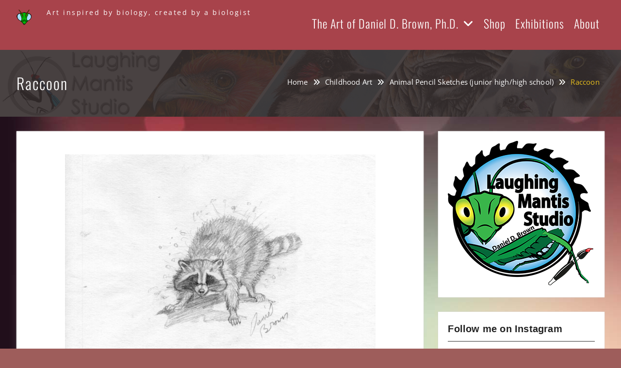

--- FILE ---
content_type: text/html; charset=UTF-8
request_url: https://laughingmantisstudio.com/raccoon
body_size: 29918
content:
<!DOCTYPE html> <html lang="en-US"><head>
	    <meta charset="UTF-8">
    <meta name="viewport" content="width=device-width, initial-scale=1">
    <link rel="profile" href="http://gmpg.org/xfn/11">
    <link rel="pingback" href="https://laughingmantisstudio.com/xmlrpc.php">
    
<meta name='robots' content='index, follow, max-image-preview:large, max-snippet:-1, max-video-preview:-1' />
<script>window._wca = window._wca || [];</script>

	<!-- This site is optimized with the Yoast SEO plugin v26.8 - https://yoast.com/product/yoast-seo-wordpress/ -->
	<title>Raccoon - Laughing Mantis Studio</title>
	<link rel="canonical" href="https://laughingmantisstudio.com/raccoon" />
	<meta property="og:locale" content="en_US" />
	<meta property="og:type" content="article" />
	<meta property="og:title" content="Raccoon - Laughing Mantis Studio" />
	<meta property="og:description" content="Pencil sketch done in junior high/high school" />
	<meta property="og:url" content="https://laughingmantisstudio.com/raccoon" />
	<meta property="og:site_name" content="Laughing Mantis Studio" />
	<meta property="article:published_time" content="2008-08-12T04:01:00+00:00" />
	<meta property="article:modified_time" content="2017-12-21T02:48:04+00:00" />
	<meta property="og:image" content="http://laughingmantisstudio.com/wp-content/uploads/2010/09/racoonMad-1024x721.jpg" />
	<meta name="author" content="LaughingMantis" />
	<meta name="twitter:card" content="summary_large_image" />
	<meta name="twitter:creator" content="@laughingmantis" />
	<meta name="twitter:site" content="@laughingmantis" />
	<meta name="twitter:label1" content="Written by" />
	<meta name="twitter:data1" content="LaughingMantis" />
	<script type="application/ld+json" class="yoast-schema-graph">{"@context":"https://schema.org","@graph":[{"@type":"Article","@id":"https://laughingmantisstudio.com/raccoon#article","isPartOf":{"@id":"https://laughingmantisstudio.com/raccoon"},"author":{"name":"LaughingMantis","@id":"https://laughingmantisstudio.com/#/schema/person/6a7479fa5323bdca924bb5e61bed336b"},"headline":"Raccoon","datePublished":"2008-08-12T04:01:00+00:00","dateModified":"2017-12-21T02:48:04+00:00","mainEntityOfPage":{"@id":"https://laughingmantisstudio.com/raccoon"},"wordCount":9,"publisher":{"@id":"https://laughingmantisstudio.com/#/schema/person/47c856a0b4e0d971c84068fc01a32d2f"},"image":{"@id":"https://laughingmantisstudio.com/raccoon#primaryimage"},"thumbnailUrl":"http://laughingmantisstudio.com/wp-content/uploads/2010/09/racoonMad-1024x721.jpg","keywords":["animals","junior high","pencil","raccoon"],"articleSection":["Animal Pencil Sketches (junior high/high school)"],"inLanguage":"en-US"},{"@type":"WebPage","@id":"https://laughingmantisstudio.com/raccoon","url":"https://laughingmantisstudio.com/raccoon","name":"Raccoon - Laughing Mantis Studio","isPartOf":{"@id":"https://laughingmantisstudio.com/#website"},"primaryImageOfPage":{"@id":"https://laughingmantisstudio.com/raccoon#primaryimage"},"image":{"@id":"https://laughingmantisstudio.com/raccoon#primaryimage"},"thumbnailUrl":"http://laughingmantisstudio.com/wp-content/uploads/2010/09/racoonMad-1024x721.jpg","datePublished":"2008-08-12T04:01:00+00:00","dateModified":"2017-12-21T02:48:04+00:00","breadcrumb":{"@id":"https://laughingmantisstudio.com/raccoon#breadcrumb"},"inLanguage":"en-US","potentialAction":[{"@type":"ReadAction","target":["https://laughingmantisstudio.com/raccoon"]}]},{"@type":"ImageObject","inLanguage":"en-US","@id":"https://laughingmantisstudio.com/raccoon#primaryimage","url":"http://laughingmantisstudio.com/wp-content/uploads/2010/09/racoonMad-1024x721.jpg","contentUrl":"http://laughingmantisstudio.com/wp-content/uploads/2010/09/racoonMad-1024x721.jpg"},{"@type":"BreadcrumbList","@id":"https://laughingmantisstudio.com/raccoon#breadcrumb","itemListElement":[{"@type":"ListItem","position":1,"name":"Home","item":"https://laughingmantisstudio.com/"},{"@type":"ListItem","position":2,"name":"From the Blog","item":"https://laughingmantisstudio.com/from-the-blog"},{"@type":"ListItem","position":3,"name":"animals","item":"https://laughingmantisstudio.com/tag/animals"},{"@type":"ListItem","position":4,"name":"Raccoon"}]},{"@type":"WebSite","@id":"https://laughingmantisstudio.com/#website","url":"https://laughingmantisstudio.com/","name":"Laughing Mantis Studio","description":"Art inspired by biology, created by a biologist","publisher":{"@id":"https://laughingmantisstudio.com/#/schema/person/47c856a0b4e0d971c84068fc01a32d2f"},"potentialAction":[{"@type":"SearchAction","target":{"@type":"EntryPoint","urlTemplate":"https://laughingmantisstudio.com/?s={search_term_string}"},"query-input":{"@type":"PropertyValueSpecification","valueRequired":true,"valueName":"search_term_string"}}],"inLanguage":"en-US"},{"@type":["Person","Organization"],"@id":"https://laughingmantisstudio.com/#/schema/person/47c856a0b4e0d971c84068fc01a32d2f","name":"Daniel D. Brown","image":{"@type":"ImageObject","inLanguage":"en-US","@id":"https://laughingmantisstudio.com/#/schema/person/image/","url":"https://laughingmantisstudio.com/wp-content/uploads/2021/02/Daniel.jpg","contentUrl":"https://laughingmantisstudio.com/wp-content/uploads/2021/02/Daniel.jpg","width":1536,"height":2048,"caption":"Daniel D. Brown"},"logo":{"@id":"https://laughingmantisstudio.com/#/schema/person/image/"}},{"@type":"Person","@id":"https://laughingmantisstudio.com/#/schema/person/6a7479fa5323bdca924bb5e61bed336b","name":"LaughingMantis","image":{"@type":"ImageObject","inLanguage":"en-US","@id":"https://laughingmantisstudio.com/#/schema/person/image/","url":"https://secure.gravatar.com/avatar/8155b3c9e5ae214fd72e311964f33c4ab4a98692fcee6e2afa880fb4cb226726?s=96&d=mm&r=g","contentUrl":"https://secure.gravatar.com/avatar/8155b3c9e5ae214fd72e311964f33c4ab4a98692fcee6e2afa880fb4cb226726?s=96&d=mm&r=g","caption":"LaughingMantis"}}]}</script>
	<!-- / Yoast SEO plugin. -->


<link rel='dns-prefetch' href='//stats.wp.com' />
<link rel='dns-prefetch' href='//secure.gravatar.com' />
<link rel='dns-prefetch' href='//v0.wordpress.com' />
<link rel="alternate" type="application/rss+xml" title="Laughing Mantis Studio &raquo; Feed" href="https://laughingmantisstudio.com/feed" />
<link rel="alternate" type="application/rss+xml" title="Laughing Mantis Studio &raquo; Comments Feed" href="https://laughingmantisstudio.com/comments/feed" />
<link rel="alternate" type="application/rss+xml" title="Laughing Mantis Studio &raquo; Raccoon Comments Feed" href="https://laughingmantisstudio.com/raccoon/feed" />
<link rel="alternate" title="oEmbed (JSON)" type="application/json+oembed" href="https://laughingmantisstudio.com/wp-json/oembed/1.0/embed?url=https%3A%2F%2Flaughingmantisstudio.com%2Fraccoon" />
<link rel="alternate" title="oEmbed (XML)" type="text/xml+oembed" href="https://laughingmantisstudio.com/wp-json/oembed/1.0/embed?url=https%3A%2F%2Flaughingmantisstudio.com%2Fraccoon&#038;format=xml" />
<style id='wp-img-auto-sizes-contain-inline-css' type='text/css'>
img:is([sizes=auto i],[sizes^="auto," i]){contain-intrinsic-size:3000px 1500px}
/*# sourceURL=wp-img-auto-sizes-contain-inline-css */
</style>
<link rel='stylesheet' id='sbi_styles-css' href='https://laughingmantisstudio.com/wp-content/plugins/instagram-feed/css/sbi-styles.min.css?ver=6.10.0' type='text/css' media='all' />
<style id='wp-emoji-styles-inline-css' type='text/css'>

	img.wp-smiley, img.emoji {
		display: inline !important;
		border: none !important;
		box-shadow: none !important;
		height: 1em !important;
		width: 1em !important;
		margin: 0 0.07em !important;
		vertical-align: -0.1em !important;
		background: none !important;
		padding: 0 !important;
	}
/*# sourceURL=wp-emoji-styles-inline-css */
</style>
<style id='wp-block-library-inline-css' type='text/css'>
:root{--wp-block-synced-color:#7a00df;--wp-block-synced-color--rgb:122,0,223;--wp-bound-block-color:var(--wp-block-synced-color);--wp-editor-canvas-background:#ddd;--wp-admin-theme-color:#007cba;--wp-admin-theme-color--rgb:0,124,186;--wp-admin-theme-color-darker-10:#006ba1;--wp-admin-theme-color-darker-10--rgb:0,107,160.5;--wp-admin-theme-color-darker-20:#005a87;--wp-admin-theme-color-darker-20--rgb:0,90,135;--wp-admin-border-width-focus:2px}@media (min-resolution:192dpi){:root{--wp-admin-border-width-focus:1.5px}}.wp-element-button{cursor:pointer}:root .has-very-light-gray-background-color{background-color:#eee}:root .has-very-dark-gray-background-color{background-color:#313131}:root .has-very-light-gray-color{color:#eee}:root .has-very-dark-gray-color{color:#313131}:root .has-vivid-green-cyan-to-vivid-cyan-blue-gradient-background{background:linear-gradient(135deg,#00d084,#0693e3)}:root .has-purple-crush-gradient-background{background:linear-gradient(135deg,#34e2e4,#4721fb 50%,#ab1dfe)}:root .has-hazy-dawn-gradient-background{background:linear-gradient(135deg,#faaca8,#dad0ec)}:root .has-subdued-olive-gradient-background{background:linear-gradient(135deg,#fafae1,#67a671)}:root .has-atomic-cream-gradient-background{background:linear-gradient(135deg,#fdd79a,#004a59)}:root .has-nightshade-gradient-background{background:linear-gradient(135deg,#330968,#31cdcf)}:root .has-midnight-gradient-background{background:linear-gradient(135deg,#020381,#2874fc)}:root{--wp--preset--font-size--normal:16px;--wp--preset--font-size--huge:42px}.has-regular-font-size{font-size:1em}.has-larger-font-size{font-size:2.625em}.has-normal-font-size{font-size:var(--wp--preset--font-size--normal)}.has-huge-font-size{font-size:var(--wp--preset--font-size--huge)}.has-text-align-center{text-align:center}.has-text-align-left{text-align:left}.has-text-align-right{text-align:right}.has-fit-text{white-space:nowrap!important}#end-resizable-editor-section{display:none}.aligncenter{clear:both}.items-justified-left{justify-content:flex-start}.items-justified-center{justify-content:center}.items-justified-right{justify-content:flex-end}.items-justified-space-between{justify-content:space-between}.screen-reader-text{border:0;clip-path:inset(50%);height:1px;margin:-1px;overflow:hidden;padding:0;position:absolute;width:1px;word-wrap:normal!important}.screen-reader-text:focus{background-color:#ddd;clip-path:none;color:#444;display:block;font-size:1em;height:auto;left:5px;line-height:normal;padding:15px 23px 14px;text-decoration:none;top:5px;width:auto;z-index:100000}html :where(.has-border-color){border-style:solid}html :where([style*=border-top-color]){border-top-style:solid}html :where([style*=border-right-color]){border-right-style:solid}html :where([style*=border-bottom-color]){border-bottom-style:solid}html :where([style*=border-left-color]){border-left-style:solid}html :where([style*=border-width]){border-style:solid}html :where([style*=border-top-width]){border-top-style:solid}html :where([style*=border-right-width]){border-right-style:solid}html :where([style*=border-bottom-width]){border-bottom-style:solid}html :where([style*=border-left-width]){border-left-style:solid}html :where(img[class*=wp-image-]){height:auto;max-width:100%}:where(figure){margin:0 0 1em}html :where(.is-position-sticky){--wp-admin--admin-bar--position-offset:var(--wp-admin--admin-bar--height,0px)}@media screen and (max-width:600px){html :where(.is-position-sticky){--wp-admin--admin-bar--position-offset:0px}}

/*# sourceURL=wp-block-library-inline-css */
</style><style id='global-styles-inline-css' type='text/css'>
:root{--wp--preset--aspect-ratio--square: 1;--wp--preset--aspect-ratio--4-3: 4/3;--wp--preset--aspect-ratio--3-4: 3/4;--wp--preset--aspect-ratio--3-2: 3/2;--wp--preset--aspect-ratio--2-3: 2/3;--wp--preset--aspect-ratio--16-9: 16/9;--wp--preset--aspect-ratio--9-16: 9/16;--wp--preset--color--black: #111111;--wp--preset--color--cyan-bluish-gray: #abb8c3;--wp--preset--color--white: #ffffff;--wp--preset--color--pale-pink: #f78da7;--wp--preset--color--vivid-red: #cf2e2e;--wp--preset--color--luminous-vivid-orange: #ff6900;--wp--preset--color--luminous-vivid-amber: #fcb900;--wp--preset--color--light-green-cyan: #7bdcb5;--wp--preset--color--vivid-green-cyan: #00d084;--wp--preset--color--pale-cyan-blue: #8ed1fc;--wp--preset--color--vivid-cyan-blue: #0693e3;--wp--preset--color--vivid-purple: #9b51e0;--wp--preset--color--gray: #f4f4f4;--wp--preset--color--blue: #1b8be0;--wp--preset--color--yellow: #e9c01e;--wp--preset--gradient--vivid-cyan-blue-to-vivid-purple: linear-gradient(135deg,rgb(6,147,227) 0%,rgb(155,81,224) 100%);--wp--preset--gradient--light-green-cyan-to-vivid-green-cyan: linear-gradient(135deg,rgb(122,220,180) 0%,rgb(0,208,130) 100%);--wp--preset--gradient--luminous-vivid-amber-to-luminous-vivid-orange: linear-gradient(135deg,rgb(252,185,0) 0%,rgb(255,105,0) 100%);--wp--preset--gradient--luminous-vivid-orange-to-vivid-red: linear-gradient(135deg,rgb(255,105,0) 0%,rgb(207,46,46) 100%);--wp--preset--gradient--very-light-gray-to-cyan-bluish-gray: linear-gradient(135deg,rgb(238,238,238) 0%,rgb(169,184,195) 100%);--wp--preset--gradient--cool-to-warm-spectrum: linear-gradient(135deg,rgb(74,234,220) 0%,rgb(151,120,209) 20%,rgb(207,42,186) 40%,rgb(238,44,130) 60%,rgb(251,105,98) 80%,rgb(254,248,76) 100%);--wp--preset--gradient--blush-light-purple: linear-gradient(135deg,rgb(255,206,236) 0%,rgb(152,150,240) 100%);--wp--preset--gradient--blush-bordeaux: linear-gradient(135deg,rgb(254,205,165) 0%,rgb(254,45,45) 50%,rgb(107,0,62) 100%);--wp--preset--gradient--luminous-dusk: linear-gradient(135deg,rgb(255,203,112) 0%,rgb(199,81,192) 50%,rgb(65,88,208) 100%);--wp--preset--gradient--pale-ocean: linear-gradient(135deg,rgb(255,245,203) 0%,rgb(182,227,212) 50%,rgb(51,167,181) 100%);--wp--preset--gradient--electric-grass: linear-gradient(135deg,rgb(202,248,128) 0%,rgb(113,206,126) 100%);--wp--preset--gradient--midnight: linear-gradient(135deg,rgb(2,3,129) 0%,rgb(40,116,252) 100%);--wp--preset--font-size--small: 14px;--wp--preset--font-size--medium: 20px;--wp--preset--font-size--large: 42px;--wp--preset--font-size--x-large: 42px;--wp--preset--font-size--normal: 18px;--wp--preset--font-size--huge: 54px;--wp--preset--spacing--20: 0.44rem;--wp--preset--spacing--30: 0.67rem;--wp--preset--spacing--40: 1rem;--wp--preset--spacing--50: 1.5rem;--wp--preset--spacing--60: 2.25rem;--wp--preset--spacing--70: 3.38rem;--wp--preset--spacing--80: 5.06rem;--wp--preset--shadow--natural: 6px 6px 9px rgba(0, 0, 0, 0.2);--wp--preset--shadow--deep: 12px 12px 50px rgba(0, 0, 0, 0.4);--wp--preset--shadow--sharp: 6px 6px 0px rgba(0, 0, 0, 0.2);--wp--preset--shadow--outlined: 6px 6px 0px -3px rgb(255, 255, 255), 6px 6px rgb(0, 0, 0);--wp--preset--shadow--crisp: 6px 6px 0px rgb(0, 0, 0);}:where(.is-layout-flex){gap: 0.5em;}:where(.is-layout-grid){gap: 0.5em;}body .is-layout-flex{display: flex;}.is-layout-flex{flex-wrap: wrap;align-items: center;}.is-layout-flex > :is(*, div){margin: 0;}body .is-layout-grid{display: grid;}.is-layout-grid > :is(*, div){margin: 0;}:where(.wp-block-columns.is-layout-flex){gap: 2em;}:where(.wp-block-columns.is-layout-grid){gap: 2em;}:where(.wp-block-post-template.is-layout-flex){gap: 1.25em;}:where(.wp-block-post-template.is-layout-grid){gap: 1.25em;}.has-black-color{color: var(--wp--preset--color--black) !important;}.has-cyan-bluish-gray-color{color: var(--wp--preset--color--cyan-bluish-gray) !important;}.has-white-color{color: var(--wp--preset--color--white) !important;}.has-pale-pink-color{color: var(--wp--preset--color--pale-pink) !important;}.has-vivid-red-color{color: var(--wp--preset--color--vivid-red) !important;}.has-luminous-vivid-orange-color{color: var(--wp--preset--color--luminous-vivid-orange) !important;}.has-luminous-vivid-amber-color{color: var(--wp--preset--color--luminous-vivid-amber) !important;}.has-light-green-cyan-color{color: var(--wp--preset--color--light-green-cyan) !important;}.has-vivid-green-cyan-color{color: var(--wp--preset--color--vivid-green-cyan) !important;}.has-pale-cyan-blue-color{color: var(--wp--preset--color--pale-cyan-blue) !important;}.has-vivid-cyan-blue-color{color: var(--wp--preset--color--vivid-cyan-blue) !important;}.has-vivid-purple-color{color: var(--wp--preset--color--vivid-purple) !important;}.has-black-background-color{background-color: var(--wp--preset--color--black) !important;}.has-cyan-bluish-gray-background-color{background-color: var(--wp--preset--color--cyan-bluish-gray) !important;}.has-white-background-color{background-color: var(--wp--preset--color--white) !important;}.has-pale-pink-background-color{background-color: var(--wp--preset--color--pale-pink) !important;}.has-vivid-red-background-color{background-color: var(--wp--preset--color--vivid-red) !important;}.has-luminous-vivid-orange-background-color{background-color: var(--wp--preset--color--luminous-vivid-orange) !important;}.has-luminous-vivid-amber-background-color{background-color: var(--wp--preset--color--luminous-vivid-amber) !important;}.has-light-green-cyan-background-color{background-color: var(--wp--preset--color--light-green-cyan) !important;}.has-vivid-green-cyan-background-color{background-color: var(--wp--preset--color--vivid-green-cyan) !important;}.has-pale-cyan-blue-background-color{background-color: var(--wp--preset--color--pale-cyan-blue) !important;}.has-vivid-cyan-blue-background-color{background-color: var(--wp--preset--color--vivid-cyan-blue) !important;}.has-vivid-purple-background-color{background-color: var(--wp--preset--color--vivid-purple) !important;}.has-black-border-color{border-color: var(--wp--preset--color--black) !important;}.has-cyan-bluish-gray-border-color{border-color: var(--wp--preset--color--cyan-bluish-gray) !important;}.has-white-border-color{border-color: var(--wp--preset--color--white) !important;}.has-pale-pink-border-color{border-color: var(--wp--preset--color--pale-pink) !important;}.has-vivid-red-border-color{border-color: var(--wp--preset--color--vivid-red) !important;}.has-luminous-vivid-orange-border-color{border-color: var(--wp--preset--color--luminous-vivid-orange) !important;}.has-luminous-vivid-amber-border-color{border-color: var(--wp--preset--color--luminous-vivid-amber) !important;}.has-light-green-cyan-border-color{border-color: var(--wp--preset--color--light-green-cyan) !important;}.has-vivid-green-cyan-border-color{border-color: var(--wp--preset--color--vivid-green-cyan) !important;}.has-pale-cyan-blue-border-color{border-color: var(--wp--preset--color--pale-cyan-blue) !important;}.has-vivid-cyan-blue-border-color{border-color: var(--wp--preset--color--vivid-cyan-blue) !important;}.has-vivid-purple-border-color{border-color: var(--wp--preset--color--vivid-purple) !important;}.has-vivid-cyan-blue-to-vivid-purple-gradient-background{background: var(--wp--preset--gradient--vivid-cyan-blue-to-vivid-purple) !important;}.has-light-green-cyan-to-vivid-green-cyan-gradient-background{background: var(--wp--preset--gradient--light-green-cyan-to-vivid-green-cyan) !important;}.has-luminous-vivid-amber-to-luminous-vivid-orange-gradient-background{background: var(--wp--preset--gradient--luminous-vivid-amber-to-luminous-vivid-orange) !important;}.has-luminous-vivid-orange-to-vivid-red-gradient-background{background: var(--wp--preset--gradient--luminous-vivid-orange-to-vivid-red) !important;}.has-very-light-gray-to-cyan-bluish-gray-gradient-background{background: var(--wp--preset--gradient--very-light-gray-to-cyan-bluish-gray) !important;}.has-cool-to-warm-spectrum-gradient-background{background: var(--wp--preset--gradient--cool-to-warm-spectrum) !important;}.has-blush-light-purple-gradient-background{background: var(--wp--preset--gradient--blush-light-purple) !important;}.has-blush-bordeaux-gradient-background{background: var(--wp--preset--gradient--blush-bordeaux) !important;}.has-luminous-dusk-gradient-background{background: var(--wp--preset--gradient--luminous-dusk) !important;}.has-pale-ocean-gradient-background{background: var(--wp--preset--gradient--pale-ocean) !important;}.has-electric-grass-gradient-background{background: var(--wp--preset--gradient--electric-grass) !important;}.has-midnight-gradient-background{background: var(--wp--preset--gradient--midnight) !important;}.has-small-font-size{font-size: var(--wp--preset--font-size--small) !important;}.has-medium-font-size{font-size: var(--wp--preset--font-size--medium) !important;}.has-large-font-size{font-size: var(--wp--preset--font-size--large) !important;}.has-x-large-font-size{font-size: var(--wp--preset--font-size--x-large) !important;}
/*# sourceURL=global-styles-inline-css */
</style>

<style id='classic-theme-styles-inline-css' type='text/css'>
/*! This file is auto-generated */
.wp-block-button__link{color:#fff;background-color:#32373c;border-radius:9999px;box-shadow:none;text-decoration:none;padding:calc(.667em + 2px) calc(1.333em + 2px);font-size:1.125em}.wp-block-file__button{background:#32373c;color:#fff;text-decoration:none}
/*# sourceURL=/wp-includes/css/classic-themes.min.css */
</style>
<link rel='stylesheet' id='woocommerce-layout-css' href='https://laughingmantisstudio.com/wp-content/plugins/woocommerce/assets/css/woocommerce-layout.css?ver=10.4.3' type='text/css' media='all' />
<style id='woocommerce-layout-inline-css' type='text/css'>

	.infinite-scroll .woocommerce-pagination {
		display: none;
	}
/*# sourceURL=woocommerce-layout-inline-css */
</style>
<link rel='stylesheet' id='woocommerce-smallscreen-css' href='https://laughingmantisstudio.com/wp-content/plugins/woocommerce/assets/css/woocommerce-smallscreen.css?ver=10.4.3' type='text/css' media='only screen and (max-width: 768px)' />
<link rel='stylesheet' id='woocommerce-general-css' href='https://laughingmantisstudio.com/wp-content/plugins/woocommerce/assets/css/woocommerce.css?ver=10.4.3' type='text/css' media='all' />
<style id='woocommerce-inline-inline-css' type='text/css'>
.woocommerce form .form-row .required { visibility: visible; }
/*# sourceURL=woocommerce-inline-inline-css */
</style>
<link rel='stylesheet' id='font-awesome-css' href='https://laughingmantisstudio.com/wp-content/themes/onefold/third-party/font-awesome/css/all.min.css?ver=6.7.2' type='text/css' media='all' />
<link rel='stylesheet' id='onefold-google-fonts-css' href='https://laughingmantisstudio.com/wp-content/fonts/9d613c3d1e2ba20a9dd7b8ea7a0a1bea.css' type='text/css' media='all' />
<link rel='stylesheet' id='jquery-sidr-css' href='https://laughingmantisstudio.com/wp-content/themes/onefold/third-party/sidr/css/jquery.sidr.dark.min.css?ver=2.2.1' type='text/css' media='all' />
<link rel='stylesheet' id='jquery-magnific-popup-css' href='https://laughingmantisstudio.com/wp-content/themes/onefold/third-party/magnific-popup/css/magnific-popup.min.css?ver=1.1.0' type='text/css' media='all' />
<link rel='stylesheet' id='onefold-style-css' href='https://laughingmantisstudio.com/wp-content/themes/onefold/style.css?ver=20251013-21620' type='text/css' media='all' />
<link rel='stylesheet' id='onefold-block-style-css' href='https://laughingmantisstudio.com/wp-content/themes/onefold/css/blocks.css?ver=20251013-21620' type='text/css' media='all' />
<link rel='stylesheet' id='sharedaddy-css' href='https://laughingmantisstudio.com/wp-content/plugins/jetpack/modules/sharedaddy/sharing.css?ver=15.4' type='text/css' media='all' />
<link rel='stylesheet' id='social-logos-css' href='https://laughingmantisstudio.com/wp-content/plugins/jetpack/_inc/social-logos/social-logos.min.css?ver=15.4' type='text/css' media='all' />
<script type="text/javascript" src="https://laughingmantisstudio.com/wp-includes/js/jquery/jquery.min.js?ver=3.7.1" id="jquery-core-js"></script>
<script type="text/javascript" src="https://laughingmantisstudio.com/wp-includes/js/jquery/jquery-migrate.min.js?ver=3.4.1" id="jquery-migrate-js"></script>
<script type="text/javascript" src="https://laughingmantisstudio.com/wp-content/plugins/woocommerce/assets/js/jquery-blockui/jquery.blockUI.min.js?ver=2.7.0-wc.10.4.3" id="wc-jquery-blockui-js" defer="defer" data-wp-strategy="defer"></script>
<script type="text/javascript" id="wc-add-to-cart-js-extra">
/* <![CDATA[ */
var wc_add_to_cart_params = {"ajax_url":"/wp-admin/admin-ajax.php","wc_ajax_url":"/?wc-ajax=%%endpoint%%","i18n_view_cart":"View cart","cart_url":"https://laughingmantisstudio.com/cart","is_cart":"","cart_redirect_after_add":"yes"};
//# sourceURL=wc-add-to-cart-js-extra
/* ]]> */
</script>
<script type="text/javascript" src="https://laughingmantisstudio.com/wp-content/plugins/woocommerce/assets/js/frontend/add-to-cart.min.js?ver=10.4.3" id="wc-add-to-cart-js" defer="defer" data-wp-strategy="defer"></script>
<script type="text/javascript" src="https://laughingmantisstudio.com/wp-content/plugins/woocommerce/assets/js/js-cookie/js.cookie.min.js?ver=2.1.4-wc.10.4.3" id="wc-js-cookie-js" defer="defer" data-wp-strategy="defer"></script>
<script type="text/javascript" id="woocommerce-js-extra">
/* <![CDATA[ */
var woocommerce_params = {"ajax_url":"/wp-admin/admin-ajax.php","wc_ajax_url":"/?wc-ajax=%%endpoint%%","i18n_password_show":"Show password","i18n_password_hide":"Hide password"};
//# sourceURL=woocommerce-js-extra
/* ]]> */
</script>
<script type="text/javascript" src="https://laughingmantisstudio.com/wp-content/plugins/woocommerce/assets/js/frontend/woocommerce.min.js?ver=10.4.3" id="woocommerce-js" defer="defer" data-wp-strategy="defer"></script>
<script type="text/javascript" id="WCPAY_ASSETS-js-extra">
/* <![CDATA[ */
var wcpayAssets = {"url":"https://laughingmantisstudio.com/wp-content/plugins/woocommerce-payments/dist/"};
//# sourceURL=WCPAY_ASSETS-js-extra
/* ]]> */
</script>
<script type="text/javascript" src="https://stats.wp.com/s-202604.js" id="woocommerce-analytics-js" defer="defer" data-wp-strategy="defer"></script>
<link rel="https://api.w.org/" href="https://laughingmantisstudio.com/wp-json/" /><link rel="alternate" title="JSON" type="application/json" href="https://laughingmantisstudio.com/wp-json/wp/v2/posts/42" /><link rel="EditURI" type="application/rsd+xml" title="RSD" href="https://laughingmantisstudio.com/xmlrpc.php?rsd" />
<meta name="generator" content="WordPress 6.9" />
<meta name="generator" content="WooCommerce 10.4.3" />
<link rel='shortlink' href='https://wp.me/s9rXLm-raccoon' />

		<!-- GA Google Analytics @ https://m0n.co/ga -->
		<script>
			(function(i,s,o,g,r,a,m){i['GoogleAnalyticsObject']=r;i[r]=i[r]||function(){
			(i[r].q=i[r].q||[]).push(arguments)},i[r].l=1*new Date();a=s.createElement(o),
			m=s.getElementsByTagName(o)[0];a.async=1;a.src=g;m.parentNode.insertBefore(a,m)
			})(window,document,'script','https://www.google-analytics.com/analytics.js','ga');
			ga('create', 'UA-112877484-1', 'auto');
			ga('require', 'displayfeatures');
			ga('require', 'linkid');
			ga('set', 'forceSSL', true);
			ga('send', 'pageview');
		</script>

		<style>img#wpstats{display:none}</style>
		<link rel="apple-touch-icon" sizes="144x144" href="/wp-content/uploads/fbrfg/apple-touch-icon.png">
<link rel="icon" type="image/png" sizes="32x32" href="/wp-content/uploads/fbrfg/favicon-32x32.png">
<link rel="icon" type="image/png" sizes="16x16" href="/wp-content/uploads/fbrfg/favicon-16x16.png">
<link rel="manifest" href="/wp-content/uploads/fbrfg/manifest.json">
<link rel="mask-icon" href="/wp-content/uploads/fbrfg/safari-pinned-tab.svg" color="#5bbad5">
<link rel="shortcut icon" href="/wp-content/uploads/fbrfg/favicon.ico">
<meta name="msapplication-config" content="/wp-content/uploads/fbrfg/browserconfig.xml">
<meta name="theme-color" content="#ffffff">	<noscript><style>.woocommerce-product-gallery{ opacity: 1 !important; }</style></noscript>
	<style type="text/css" id="custom-background-css">
body.custom-background { background-color: #9e5d5b; background-image: url("https://laughingmantisstudio.com/wp-content/uploads/2017/07/LMS_BG_Comp.jpg"); background-position: left top; background-size: auto; background-repeat: repeat; background-attachment: scroll; }
</style>
	<link rel="icon" href="https://laughingmantisstudio.com/wp-content/uploads/2017/12/favicon.png" sizes="32x32" />
<link rel="icon" href="https://laughingmantisstudio.com/wp-content/uploads/2017/12/favicon.png" sizes="192x192" />
<link rel="apple-touch-icon" href="https://laughingmantisstudio.com/wp-content/uploads/2017/12/favicon.png" />
<meta name="msapplication-TileImage" content="https://laughingmantisstudio.com/wp-content/uploads/2017/12/favicon.png" />
		<style type="text/css" id="wp-custom-css">
			/*
You can add your own CSS here.

Click the help icon above to learn more.
*/

/* body text
*/

body {
    color: #242424;
}


/*
## Links
--------------------------------------------------------------*/

a {
    color: #fc6470;
    text-decoration: inherit;
}

a:visited {
    color: #ac444d;
}

a:hover,
a:focus,
a:active {
    color:#ab434c;
}

a:focus {
    outline:inherit;
}

a:hover,
a:active {
    outline: 0;
}

.main-navigation ul ul {
    background-color: #ab434c;

}

#infinite-handle span:hover {
    border:1px solid #ab434c;
    background: #ab434c;
    color: #fff;
}

.meta-nav {
    background: #ab434c none repeat scroll 0 0;
     color: #ffffff;

}

/*--------------------------------------------------------------
##  Header Style By WEN Themes
--------------------------------------------------------------*/

.site-header {
    background-color: #a8434b;
}

.site-header.fixed, .slider-enabled .site-header.fixed {
    background-color: #7a9d92;

}

.site-title {
    background: #7a9d92 none repeat scroll 0 0;
}

.main-navigation ul li a {
    color: #ffffff;
    display: block;
    font-family: "Oswald",sans-serif;
    font-size: 24px;
    font-weight: normal;
    margin: 0px 10px;
    position: relative;
    z-index: 99;
    padding-bottom: 10px;
    letter-spacing: 1px;
    font-weight: 300;
}

.custom-entry-date span.entry-month {
    background: #9bc8b1;
    color: #ffffff;
    font-size: 14px;
    font-weight: bold;
    line-height: 12px;
    padding: 8px 22px;
    text-transform: uppercase;
    width: 78px;
}
.custom-entry-date span.entry-day {
    background: #adf8cd;
    padding: 17px 0 22px;
    width: 78px;
    font-size: 38px;
    line-height: 28px;
    font-weight: bold;
    color: #fff;
    overflow: hidden;
    text-shadow: #9bc8b1 1px 1px, #9bc8b1 2px 2px, #9bc8b1 3px 3px, #9bc8b1 4px 4px, #9bc8b1 5px 5px, #9bc8b1 6px 6px, #9bc8b1 7px 7px, #9bc8b1 8px 8px, #9bc8b1 9px 9px, #9bc8b1 10px 10px, #9bc8b1 11px 11px, #9bc8b1 12px 12px, #9bc8b1 13px 13px, #9bc8b1 14px 14px, #9bc8b1 15px 15px, #9bc8b1 16px 16px, #9bc8b1 17px 17px, #9bc8b1 18px 18px, #9bc8b1 19px 19px, #9bc8b1 20px 20px, #9bc8b1 21px 21px, #9bc8b1 22px 22px, #9bc8b1 23px 23px, #9bc8b1 24px 24px, #9bc8b1 25px 25px, #9bc8b1 26px 26px, #9bc8b1 27px 27px, #9bc8b1 28px 28px, #9bc8b1 29px 29px, #9bc8b1 30px 30px, #9bc8b1 31px 31px, #9bc8b1 32px 32px, #9bc8b1 33px 33px, #9bc8b1 34px 34px, #9bc8b1 35px 35px, #9bc8b1 36px 36px, #9bc8b1 37px 37px, #9bc8b1 38px 38px, #9bc8b1 39px 39px, #9bc8b1 40px 40px, #9bc8b1 41px 41px, #9bc8b1 42px 42px, #9bc8b1 43px 43px, #9bc8b1 44px 44px, #9bc8b1 45px 45px, #9bc8b1 46px 46px, #9bc8b1 47px 47px, #9bc8b1 48px 48px, #9bc8b1 49px 49px, #9bc8b1 50px 50px, #9bc8b1 51px 51px, #9bc8b1 52px 52px, #9bc8b1 53px 53px, #9bc8b1 54px 54px, #9bc8b1 55px 55px, #9bc8b1 56px 56px, #9bc8b1 57px 57px, #9bc8b1 58px 58px;

}

/* =============================================================================
  ICONS - COMMON
============================================================================= */
.socialcontainer {
    width: 100%;
    max-width: 960px;
    margin: 0 auto;
    padding: 0 0px;
}

.icon {
  display: inline-block;
  vertical-align: top;
  overflow: hidden;
  margin: 0px;
	width: 52px;
  height: 52px;
  font-size: 0;
  text-indent: -9999px;
}

.icon-mono {
  background: url("https://laughingmantisstudio.com/wp-content/uploads/2017/12/socialicons2.png");
  background-image: url("https://laughingmantisstudio.com/wp-content/uploads/2017/12/socialicons2.png"), none;
  background-color: #ffffff;
  -webkit-transition: background 0.3s;
          transition: background 0.3s;
}

/* instagram */
.icon-mono.instagram {
  background-position: 0 0;
}

.icon-mono.instagram:hover {
  background-color: #ffffff;
  background-position: 0 100%;
}

/* youtube */
.icon-mono.youtube {
  background-position: 50% 0;
}

.icon-mono.youtube:hover {
  background-color: #ffffff;
  background-position: 50% 100%;
}

/* twitter */
.icon-mono.twitter {
  background-position: 75% 0;
}

.icon-mono.twitter:hover {
  background-color: #ffffff;
  background-position: 75% 100%;
}

/* linkedin */
.icon-mono.linkedin {
  background-position: 100% 0;
}

.icon-mono.linkedin:hover {
  background-color: #ffffff;
  background-position: 100% 100%;
}

/*--------------------------------------------------------------
Gallery tweaks
--------------------------------------------------------------*/

.gallery-item {
	border: 1px solid;
	border-color: white;
	border-radius: 10px;
}

.gallery-item:hover {
	border: 5px solid;
	border-color: #d8b010; }

@media only screen and (max-device-width: 1000px) {
  /* define mobile specific styles come here */
.gallery-columns-3 .gallery-item {
    max-width: 50%;
	}
}

		</style>
		<link rel='stylesheet' id='wc-blocks-style-css' href='https://laughingmantisstudio.com/wp-content/plugins/woocommerce/assets/client/blocks/wc-blocks.css?ver=wc-10.4.3' type='text/css' media='all' />
</head>

<body class="wp-singular post-template-default single single-post postid-42 single-format-standard custom-background wp-custom-logo wp-embed-responsive wp-theme-onefold theme-onefold woocommerce-no-js global-layout-right-sidebar slider-disabled">

	

	    <div id="page" class="hfeed site">
    <a class="skip-link screen-reader-text" href="#content">Skip to content</a>		<a id="mobile-trigger" href="#mob-menu"><i class="fa fa-bars"></i></a>
		<div id="mob-menu">
			<ul id="menu-lms-menu" class="menu"><li id="menu-item-2413" class="menu-item menu-item-type-post_type menu-item-object-page menu-item-home menu-item-has-children menu-item-2413"><a href="https://laughingmantisstudio.com/">The Art of Daniel D. Brown, Ph.D.</a>
<ul class="sub-menu">
	<li id="menu-item-2407" class="menu-item menu-item-type-post_type menu-item-object-page menu-item-2407"><a href="https://laughingmantisstudio.com/woodworking">Woodworking</a></li>
	<li id="menu-item-4998" class="menu-item menu-item-type-post_type menu-item-object-page menu-item-4998"><a href="https://laughingmantisstudio.com/stained-glass">Stained Glass</a></li>
	<li id="menu-item-2414" class="menu-item menu-item-type-post_type menu-item-object-page menu-item-2414"><a href="https://laughingmantisstudio.com/pastelart">Pastel Pencil</a></li>
	<li id="menu-item-2416" class="menu-item menu-item-type-post_type menu-item-object-page menu-item-2416"><a href="https://laughingmantisstudio.com/pencil-sketches-new">Graphite Pencil</a></li>
	<li id="menu-item-2417" class="menu-item menu-item-type-post_type menu-item-object-page menu-item-2417"><a href="https://laughingmantisstudio.com/3d-digital">3D Digital Art</a></li>
	<li id="menu-item-2412" class="menu-item menu-item-type-post_type menu-item-object-page menu-item-2412"><a href="https://laughingmantisstudio.com/2d-digital-art">2D Digital Art</a></li>
	<li id="menu-item-2411" class="menu-item menu-item-type-post_type menu-item-object-page menu-item-2411"><a href="https://laughingmantisstudio.com/oil-paintings">Paintings</a></li>
	<li id="menu-item-2409" class="menu-item menu-item-type-post_type menu-item-object-page menu-item-2409"><a href="https://laughingmantisstudio.com/sculpture">Sculptures</a></li>
	<li id="menu-item-2408" class="menu-item menu-item-type-post_type menu-item-object-page menu-item-2408"><a href="https://laughingmantisstudio.com/pet-portrait-commissions">Pet Portraits</a></li>
	<li id="menu-item-2415" class="menu-item menu-item-type-post_type menu-item-object-page menu-item-2415"><a href="https://laughingmantisstudio.com/jewelry-holders">Jewelry &#038; Hangers</a></li>
	<li id="menu-item-2410" class="menu-item menu-item-type-post_type menu-item-object-page menu-item-2410"><a href="https://laughingmantisstudio.com/3d-animation">3D Animation</a></li>
	<li id="menu-item-2418" class="menu-item menu-item-type-post_type menu-item-object-page menu-item-2418"><a href="https://laughingmantisstudio.com/ocean-invasion">Ocean Invasion Series</a></li>
	<li id="menu-item-3027" class="menu-item menu-item-type-post_type menu-item-object-page menu-item-3027"><a href="https://laughingmantisstudio.com/science-art">Science Art</a></li>
</ul>
</li>
<li id="menu-item-4923" class="menu-item menu-item-type-post_type menu-item-object-page menu-item-4923"><a href="https://laughingmantisstudio.com/shop">Shop</a></li>
<li id="menu-item-3189" class="menu-item menu-item-type-taxonomy menu-item-object-category menu-item-3189"><a href="https://laughingmantisstudio.com/category/exhibits">Exhibitions</a></li>
<li id="menu-item-2427" class="menu-item menu-item-type-post_type menu-item-object-page menu-item-2427"><a href="https://laughingmantisstudio.com/about">About</a></li>
</ul>		</div><!-- #mob-menu -->
		
    <header id="masthead" class="site-header" role="banner"><div class="container">			    <div class="site-branding">

			<a href="https://laughingmantisstudio.com/" class="custom-logo-link" rel="home"><img width="32" height="32" src="https://laughingmantisstudio.com/wp-content/uploads/2017/12/favicon.png" class="custom-logo" alt="Laughing Mantis Studio" decoding="async" /></a>
													<div id="site-identity">
																<p class="site-description">Art inspired by biology, created by a biologist</p>
									</div><!-- #site-identity -->
				    </div><!-- .site-branding -->
	    <div class="right-header">
		    <div id="main-nav">
		        <nav id="site-navigation" class="main-navigation" role="navigation">
		            <div class="wrap-menu-content">
						<div class="menu-lms-menu-container"><ul id="primary-menu" class="menu"><li class="menu-item menu-item-type-post_type menu-item-object-page menu-item-home menu-item-has-children menu-item-2413"><a href="https://laughingmantisstudio.com/">The Art of Daniel D. Brown, Ph.D.</a>
<ul class="sub-menu">
	<li class="menu-item menu-item-type-post_type menu-item-object-page menu-item-2407"><a href="https://laughingmantisstudio.com/woodworking">Woodworking</a></li>
	<li class="menu-item menu-item-type-post_type menu-item-object-page menu-item-4998"><a href="https://laughingmantisstudio.com/stained-glass">Stained Glass</a></li>
	<li class="menu-item menu-item-type-post_type menu-item-object-page menu-item-2414"><a href="https://laughingmantisstudio.com/pastelart">Pastel Pencil</a></li>
	<li class="menu-item menu-item-type-post_type menu-item-object-page menu-item-2416"><a href="https://laughingmantisstudio.com/pencil-sketches-new">Graphite Pencil</a></li>
	<li class="menu-item menu-item-type-post_type menu-item-object-page menu-item-2417"><a href="https://laughingmantisstudio.com/3d-digital">3D Digital Art</a></li>
	<li class="menu-item menu-item-type-post_type menu-item-object-page menu-item-2412"><a href="https://laughingmantisstudio.com/2d-digital-art">2D Digital Art</a></li>
	<li class="menu-item menu-item-type-post_type menu-item-object-page menu-item-2411"><a href="https://laughingmantisstudio.com/oil-paintings">Paintings</a></li>
	<li class="menu-item menu-item-type-post_type menu-item-object-page menu-item-2409"><a href="https://laughingmantisstudio.com/sculpture">Sculptures</a></li>
	<li class="menu-item menu-item-type-post_type menu-item-object-page menu-item-2408"><a href="https://laughingmantisstudio.com/pet-portrait-commissions">Pet Portraits</a></li>
	<li class="menu-item menu-item-type-post_type menu-item-object-page menu-item-2415"><a href="https://laughingmantisstudio.com/jewelry-holders">Jewelry &#038; Hangers</a></li>
	<li class="menu-item menu-item-type-post_type menu-item-object-page menu-item-2410"><a href="https://laughingmantisstudio.com/3d-animation">3D Animation</a></li>
	<li class="menu-item menu-item-type-post_type menu-item-object-page menu-item-2418"><a href="https://laughingmantisstudio.com/ocean-invasion">Ocean Invasion Series</a></li>
	<li class="menu-item menu-item-type-post_type menu-item-object-page menu-item-3027"><a href="https://laughingmantisstudio.com/science-art">Science Art</a></li>
</ul>
</li>
<li class="menu-item menu-item-type-post_type menu-item-object-page menu-item-4923"><a href="https://laughingmantisstudio.com/shop">Shop</a></li>
<li class="menu-item menu-item-type-taxonomy menu-item-object-category menu-item-3189"><a href="https://laughingmantisstudio.com/category/exhibits">Exhibitions</a></li>
<li class="menu-item menu-item-type-post_type menu-item-object-page menu-item-2427"><a href="https://laughingmantisstudio.com/about">About</a></li>
</ul></div>		            </div><!-- .menu-content -->
		        </nav><!-- #site-navigation -->
		    </div> <!-- #main-nav -->
	    </div><!-- .right-header -->
	        </div><!-- .container --></header><!-- #masthead -->
			<div id="custom-header"  style="background-image:url(https://laughingmantisstudio.com/wp-content/uploads/2017/07/LaughingMantis_BlogHeader_2017.gif);background-size:cover;" >
			<div class="container">
						<div class="header-content">
							<h1 class="page-title">				Raccoon				</h1>			        </div><!-- .header-content -->
		<div id="breadcrumb"><div role="navigation" aria-label="Breadcrumbs" class="breadcrumb-trail breadcrumbs" itemprop="breadcrumb"><ul class="trail-items" itemscope itemtype="http://schema.org/BreadcrumbList"><meta name="numberOfItems" content="4" /><meta name="itemListOrder" content="Ascending" /><li itemprop="itemListElement" itemscope itemtype="http://schema.org/ListItem" class="trail-item trail-begin"><a href="https://laughingmantisstudio.com" rel="home"><span itemprop="name">Home</span></a><meta itemprop="position" content="1" /></li><li itemprop="itemListElement" itemscope itemtype="http://schema.org/ListItem" class="trail-item"><a href="https://laughingmantisstudio.com/category/childhood-art"><span itemprop="name">Childhood Art</span></a><meta itemprop="position" content="2" /></li><li itemprop="itemListElement" itemscope itemtype="http://schema.org/ListItem" class="trail-item"><a href="https://laughingmantisstudio.com/category/childhood-art/animal-pencil-sketches-junior-highhigh-school"><span itemprop="name">Animal Pencil Sketches (junior high/high school)</span></a><meta itemprop="position" content="3" /></li><li itemprop="itemListElement" itemscope itemtype="http://schema.org/ListItem" class="trail-item trail-end"><span itemprop="name">Raccoon</span><meta itemprop="position" content="4" /></li></ul></div></div><!-- #breadcrumb -->			</div><!-- .container -->
		</div><!-- #custom-header -->
		<div id="content" class="site-content"><div class="container"><div class="inner-wrapper">    
	<div id="primary" class="content-area">
		<main id="main" class="site-main" role="main">

		
			
<article id="post-42" class="post-42 post type-post status-publish format-standard hentry category-animal-pencil-sketches-junior-highhigh-school tag-animals tag-junior-high tag-pencil tag-raccoon">
    
	<div class="entry-content-wrapper">
		<div class="entry-content">
			<div style="text-align: center; padding: 3px;"><img fetchpriority="high" decoding="async" class="aligncenter wp-image-396 size-large" title="Racoon Shake" src="http://laughingmantisstudio.com/wp-content/uploads/2010/09/racoonMad-1024x721.jpg" alt="" width="640" height="451" srcset="https://laughingmantisstudio.com/wp-content/uploads/2010/09/racoonMad-1024x721.jpg 1024w, https://laughingmantisstudio.com/wp-content/uploads/2010/09/racoonMad-600x422.jpg 600w, https://laughingmantisstudio.com/wp-content/uploads/2010/09/racoonMad-150x106.jpg 150w, https://laughingmantisstudio.com/wp-content/uploads/2010/09/racoonMad-300x211.jpg 300w, https://laughingmantisstudio.com/wp-content/uploads/2010/09/racoonMad-768x540.jpg 768w, https://laughingmantisstudio.com/wp-content/uploads/2010/09/racoonMad.jpg 1195w" sizes="(max-width: 640px) 100vw, 640px" /><span style="font-size: 0.8em; margin-top: 0;"><a href="http://www.flickr.com/photos/irradiatus/2234887509/"><br />
</a></span></div>
<p>Pencil sketch done in junior high/high school</p>
<div class="sharedaddy sd-sharing-enabled"><div class="robots-nocontent sd-block sd-social sd-social-icon-text sd-sharing"><h3 class="sd-title">Share this:</h3><div class="sd-content"><ul><li><a href="#" class="sharing-anchor sd-button share-more"><span>Share</span></a></li><li class="share-end"></li></ul><div class="sharing-hidden"><div class="inner" style="display: none;"><ul><li class="share-facebook"><a rel="nofollow noopener noreferrer"
				data-shared="sharing-facebook-42"
				class="share-facebook sd-button share-icon"
				href="https://laughingmantisstudio.com/raccoon?share=facebook"
				target="_blank"
				aria-labelledby="sharing-facebook-42"
				>
				<span id="sharing-facebook-42" hidden>Click to share on Facebook (Opens in new window)</span>
				<span>Facebook</span>
			</a></li><li class="share-linkedin"><a rel="nofollow noopener noreferrer"
				data-shared="sharing-linkedin-42"
				class="share-linkedin sd-button share-icon"
				href="https://laughingmantisstudio.com/raccoon?share=linkedin"
				target="_blank"
				aria-labelledby="sharing-linkedin-42"
				>
				<span id="sharing-linkedin-42" hidden>Click to share on LinkedIn (Opens in new window)</span>
				<span>LinkedIn</span>
			</a></li><li class="share-reddit"><a rel="nofollow noopener noreferrer"
				data-shared="sharing-reddit-42"
				class="share-reddit sd-button share-icon"
				href="https://laughingmantisstudio.com/raccoon?share=reddit"
				target="_blank"
				aria-labelledby="sharing-reddit-42"
				>
				<span id="sharing-reddit-42" hidden>Click to share on Reddit (Opens in new window)</span>
				<span>Reddit</span>
			</a></li><li class="share-pinterest"><a rel="nofollow noopener noreferrer"
				data-shared="sharing-pinterest-42"
				class="share-pinterest sd-button share-icon"
				href="https://laughingmantisstudio.com/raccoon?share=pinterest"
				target="_blank"
				aria-labelledby="sharing-pinterest-42"
				>
				<span id="sharing-pinterest-42" hidden>Click to share on Pinterest (Opens in new window)</span>
				<span>Pinterest</span>
			</a></li><li class="share-tumblr"><a rel="nofollow noopener noreferrer"
				data-shared="sharing-tumblr-42"
				class="share-tumblr sd-button share-icon"
				href="https://laughingmantisstudio.com/raccoon?share=tumblr"
				target="_blank"
				aria-labelledby="sharing-tumblr-42"
				>
				<span id="sharing-tumblr-42" hidden>Click to share on Tumblr (Opens in new window)</span>
				<span>Tumblr</span>
			</a></li><li class="share-twitter"><a rel="nofollow noopener noreferrer"
				data-shared="sharing-twitter-42"
				class="share-twitter sd-button share-icon"
				href="https://laughingmantisstudio.com/raccoon?share=twitter"
				target="_blank"
				aria-labelledby="sharing-twitter-42"
				>
				<span id="sharing-twitter-42" hidden>Click to share on X (Opens in new window)</span>
				<span>X</span>
			</a></li><li class="share-end"></li></ul></div></div></div></div></div>					</div><!-- .entry-content -->
	</div><!-- .entry-content-wrapper -->

	<footer class="entry-footer">
		<span class="posted-on"><a href="https://laughingmantisstudio.com/raccoon" rel="bookmark"><time class="entry-date published" datetime="2008-08-12T04:01:00-04:00">August 12, 2008</time><time class="updated" datetime="2017-12-21T02:48:04-05:00">December 21, 2017</time></a></span><span class="byline"> <span class="author vcard"><a class="url fn n" href="https://laughingmantisstudio.com/author/laughingmantis">LaughingMantis</a></span></span><span class="cat-links"><a href="https://laughingmantisstudio.com/category/childhood-art/animal-pencil-sketches-junior-highhigh-school" rel="category tag">Animal Pencil Sketches (junior high/high school)</a></span><span class="tags-links"><a href="https://laughingmantisstudio.com/tag/animals" rel="tag">animals</a>, <a href="https://laughingmantisstudio.com/tag/junior-high" rel="tag">junior high</a>, <a href="https://laughingmantisstudio.com/tag/pencil" rel="tag">pencil</a>, <a href="https://laughingmantisstudio.com/tag/raccoon" rel="tag">raccoon</a></span>	</footer><!-- .entry-footer -->

</article><!-- #post-## -->

			
	<nav class="navigation post-navigation" aria-label="Posts">
		<h2 class="screen-reader-text">Post navigation</h2>
		<div class="nav-links"><div class="nav-previous"><a href="https://laughingmantisstudio.com/mouse" rel="prev"><span class="meta-nav" aria-hidden="true">Previous</span> <span class="screen-reader-text">Previous post:</span> <span class="post-title">Mouse</span></a></div><div class="nav-next"><a href="https://laughingmantisstudio.com/deer" rel="next"><span class="meta-nav" aria-hidden="true">Next</span> <span class="screen-reader-text">Next post:</span> <span class="post-title">Deer</span></a></div></div>
	</nav>
			
		
		</main><!-- #main -->
	</div><!-- #primary -->

<div id="sidebar-primary" class="widget-area sidebar" role="complementary">
			<aside id="custom_html-4" class="widget_text widget widget_custom_html"><div class="textwidget custom-html-widget"><div itemscope itemtype="https://schema.org/Organization">
	<a itemprop="url" href="https://laughingmantisstudio.com"> <img width="300" height="298" itemprop=”logo” src="https://laughingmantisstudio.com/wp-content/uploads/2019/01/LaughingMantisStudio_Logo_2018Dec_300.png" class="image wp-image-2435  attachment-full size-full" alt="" style="max-width: 100%; height: auto;"> </a>
</div></div></aside><aside id="custom_html-3" class="widget_text widget widget_custom_html"><h2 class="widget-title">Follow me on Instagram</h2><div class="textwidget custom-html-widget">You can see my frequently-updated works-in-progress by following <a href="https://instagram.com/laughingmantisstudio">@laughingmantisstudio</a>



<div id="sb_instagram"  class="sbi sbi_mob_col_1 sbi_tab_col_2 sbi_col_2 sbi_width_resp" style="padding-bottom: 4px;"	 data-feedid="*1"  data-res="auto" data-cols="2" data-colsmobile="1" data-colstablet="2" data-num="10" data-nummobile="10" data-item-padding="2"	 data-shortcode-atts="{&quot;feed&quot;:&quot;1&quot;}"  data-postid="42" data-locatornonce="908f0af06b" data-imageaspectratio="1:1" data-sbi-flags="favorLocal">
	<div class="sb_instagram_header  sbi_medium"   >
	<a class="sbi_header_link" target="_blank"
	   rel="nofollow noopener" href="https://www.instagram.com/laughingmantisstudio/" title="@laughingmantisstudio">
		<div class="sbi_header_text">
			<div class="sbi_header_img"  data-avatar-url="https://scontent-ord5-1.cdninstagram.com/v/t51.2885-19/101498212_692264338010562_2825044086455533568_n.jpg?stp=dst-jpg_s206x206_tt6&amp;_nc_cat=101&amp;ccb=7-5&amp;_nc_sid=bf7eb4&amp;efg=eyJ2ZW5jb2RlX3RhZyI6InByb2ZpbGVfcGljLnd3dy4xMDgwLkMzIn0%3D&amp;_nc_ohc=Pp6zHGGim0YQ7kNvwHKvJsf&amp;_nc_oc=Adl8F7foFjBmkT6hwwQiW2P-dJvhhzxaFE47ZRGvmS19Cdmh051ErBJOfxYfiRo-CrM&amp;_nc_zt=24&amp;_nc_ht=scontent-ord5-1.cdninstagram.com&amp;edm=AP4hL3IEAAAA&amp;_nc_tpa=Q5bMBQFxl_lIArjI74sMNXuQW2GS8lWkrwaq6hjq5PNwyabBfJcfav9WvizICpCEg6wW1zmhZjuG0OX7_A&amp;oh=00_AfrH9h65pk4GjXYgtS9h92omBYaJl8F84i8KkkWhO0f8dg&amp;oe=6975932B">
									<div class="sbi_header_img_hover"  ><svg class="sbi_new_logo fa-instagram fa-w-14" aria-hidden="true" data-fa-processed="" aria-label="Instagram" data-prefix="fab" data-icon="instagram" role="img" viewBox="0 0 448 512">
                    <path fill="currentColor" d="M224.1 141c-63.6 0-114.9 51.3-114.9 114.9s51.3 114.9 114.9 114.9S339 319.5 339 255.9 287.7 141 224.1 141zm0 189.6c-41.1 0-74.7-33.5-74.7-74.7s33.5-74.7 74.7-74.7 74.7 33.5 74.7 74.7-33.6 74.7-74.7 74.7zm146.4-194.3c0 14.9-12 26.8-26.8 26.8-14.9 0-26.8-12-26.8-26.8s12-26.8 26.8-26.8 26.8 12 26.8 26.8zm76.1 27.2c-1.7-35.9-9.9-67.7-36.2-93.9-26.2-26.2-58-34.4-93.9-36.2-37-2.1-147.9-2.1-184.9 0-35.8 1.7-67.6 9.9-93.9 36.1s-34.4 58-36.2 93.9c-2.1 37-2.1 147.9 0 184.9 1.7 35.9 9.9 67.7 36.2 93.9s58 34.4 93.9 36.2c37 2.1 147.9 2.1 184.9 0 35.9-1.7 67.7-9.9 93.9-36.2 26.2-26.2 34.4-58 36.2-93.9 2.1-37 2.1-147.8 0-184.8zM398.8 388c-7.8 19.6-22.9 34.7-42.6 42.6-29.5 11.7-99.5 9-132.1 9s-102.7 2.6-132.1-9c-19.6-7.8-34.7-22.9-42.6-42.6-11.7-29.5-9-99.5-9-132.1s-2.6-102.7 9-132.1c7.8-19.6 22.9-34.7 42.6-42.6 29.5-11.7 99.5-9 132.1-9s102.7-2.6 132.1 9c19.6 7.8 34.7 22.9 42.6 42.6 11.7 29.5 9 99.5 9 132.1s2.7 102.7-9 132.1z"></path>
                </svg></div>
					<img  src="https://laughingmantisstudio.com/wp-content/uploads/sb-instagram-feed-images/laughingmantisstudio.webp" alt="" width="50" height="50">
				
							</div>

			<div class="sbi_feedtheme_header_text">
				<h3>laughingmantisstudio</h3>
									<p class="sbi_bio">Daniel D. Brown, Ph.D. | Senior Research Scientist | Breast Cancer Research | Pittsburgh, PA.<br>
No commissions/sales</p>
							</div>
		</div>
	</a>
</div>

	<div id="sbi_images"  style="gap: 4px;">
		<div class="sbi_item sbi_type_carousel sbi_new sbi_transition"
	id="sbi_18071426198420282" data-date="1767739978">
	<div class="sbi_photo_wrap">
		<a class="sbi_photo" href="https://www.instagram.com/p/DTL8qyUEaz9/" target="_blank" rel="noopener nofollow"
			data-full-res="https://scontent-ord5-1.cdninstagram.com/v/t51.82787-15/612097881_18548772811042554_652854449225083242_n.jpg?stp=dst-jpg_e35_tt6&#038;_nc_cat=111&#038;ccb=7-5&#038;_nc_sid=18de74&#038;efg=eyJlZmdfdGFnIjoiQ0FST1VTRUxfSVRFTS5iZXN0X2ltYWdlX3VybGdlbi5DMyJ9&#038;_nc_ohc=bxQCxNL7rZ4Q7kNvwE6-aFu&#038;_nc_oc=AdmaT07NeJ1gbAjHsovpHapskZmLC1C0P1w6nch83pMraHMr8jwPD6uRDDImcyEks4k&#038;_nc_zt=23&#038;_nc_ht=scontent-ord5-1.cdninstagram.com&#038;edm=ANo9K5cEAAAA&#038;_nc_gid=Ft6IVnuHG9lWassGffKXmQ&#038;oh=00_AfplV2CNNlCE_bZkLiuq41j8iDfwFw6qA-2ilfpZ0yE7Qw&#038;oe=697596D7"
			data-img-src-set="{&quot;d&quot;:&quot;https:\/\/scontent-ord5-1.cdninstagram.com\/v\/t51.82787-15\/612097881_18548772811042554_652854449225083242_n.jpg?stp=dst-jpg_e35_tt6&amp;_nc_cat=111&amp;ccb=7-5&amp;_nc_sid=18de74&amp;efg=eyJlZmdfdGFnIjoiQ0FST1VTRUxfSVRFTS5iZXN0X2ltYWdlX3VybGdlbi5DMyJ9&amp;_nc_ohc=bxQCxNL7rZ4Q7kNvwE6-aFu&amp;_nc_oc=AdmaT07NeJ1gbAjHsovpHapskZmLC1C0P1w6nch83pMraHMr8jwPD6uRDDImcyEks4k&amp;_nc_zt=23&amp;_nc_ht=scontent-ord5-1.cdninstagram.com&amp;edm=ANo9K5cEAAAA&amp;_nc_gid=Ft6IVnuHG9lWassGffKXmQ&amp;oh=00_AfplV2CNNlCE_bZkLiuq41j8iDfwFw6qA-2ilfpZ0yE7Qw&amp;oe=697596D7&quot;,&quot;150&quot;:&quot;https:\/\/scontent-ord5-1.cdninstagram.com\/v\/t51.82787-15\/612097881_18548772811042554_652854449225083242_n.jpg?stp=dst-jpg_e35_tt6&amp;_nc_cat=111&amp;ccb=7-5&amp;_nc_sid=18de74&amp;efg=eyJlZmdfdGFnIjoiQ0FST1VTRUxfSVRFTS5iZXN0X2ltYWdlX3VybGdlbi5DMyJ9&amp;_nc_ohc=bxQCxNL7rZ4Q7kNvwE6-aFu&amp;_nc_oc=AdmaT07NeJ1gbAjHsovpHapskZmLC1C0P1w6nch83pMraHMr8jwPD6uRDDImcyEks4k&amp;_nc_zt=23&amp;_nc_ht=scontent-ord5-1.cdninstagram.com&amp;edm=ANo9K5cEAAAA&amp;_nc_gid=Ft6IVnuHG9lWassGffKXmQ&amp;oh=00_AfplV2CNNlCE_bZkLiuq41j8iDfwFw6qA-2ilfpZ0yE7Qw&amp;oe=697596D7&quot;,&quot;320&quot;:&quot;https:\/\/scontent-ord5-1.cdninstagram.com\/v\/t51.82787-15\/612097881_18548772811042554_652854449225083242_n.jpg?stp=dst-jpg_e35_tt6&amp;_nc_cat=111&amp;ccb=7-5&amp;_nc_sid=18de74&amp;efg=eyJlZmdfdGFnIjoiQ0FST1VTRUxfSVRFTS5iZXN0X2ltYWdlX3VybGdlbi5DMyJ9&amp;_nc_ohc=bxQCxNL7rZ4Q7kNvwE6-aFu&amp;_nc_oc=AdmaT07NeJ1gbAjHsovpHapskZmLC1C0P1w6nch83pMraHMr8jwPD6uRDDImcyEks4k&amp;_nc_zt=23&amp;_nc_ht=scontent-ord5-1.cdninstagram.com&amp;edm=ANo9K5cEAAAA&amp;_nc_gid=Ft6IVnuHG9lWassGffKXmQ&amp;oh=00_AfplV2CNNlCE_bZkLiuq41j8iDfwFw6qA-2ilfpZ0yE7Qw&amp;oe=697596D7&quot;,&quot;640&quot;:&quot;https:\/\/scontent-ord5-1.cdninstagram.com\/v\/t51.82787-15\/612097881_18548772811042554_652854449225083242_n.jpg?stp=dst-jpg_e35_tt6&amp;_nc_cat=111&amp;ccb=7-5&amp;_nc_sid=18de74&amp;efg=eyJlZmdfdGFnIjoiQ0FST1VTRUxfSVRFTS5iZXN0X2ltYWdlX3VybGdlbi5DMyJ9&amp;_nc_ohc=bxQCxNL7rZ4Q7kNvwE6-aFu&amp;_nc_oc=AdmaT07NeJ1gbAjHsovpHapskZmLC1C0P1w6nch83pMraHMr8jwPD6uRDDImcyEks4k&amp;_nc_zt=23&amp;_nc_ht=scontent-ord5-1.cdninstagram.com&amp;edm=ANo9K5cEAAAA&amp;_nc_gid=Ft6IVnuHG9lWassGffKXmQ&amp;oh=00_AfplV2CNNlCE_bZkLiuq41j8iDfwFw6qA-2ilfpZ0yE7Qw&amp;oe=697596D7&quot;}">
			<span class="sbi-screenreader">Two cancer scientists I work with will be leaving </span>
			<svg class="svg-inline--fa fa-clone fa-w-16 sbi_lightbox_carousel_icon" aria-hidden="true" aria-label="Clone" data-fa-proƒcessed="" data-prefix="far" data-icon="clone" role="img" xmlns="http://www.w3.org/2000/svg" viewBox="0 0 512 512">
                    <path fill="currentColor" d="M464 0H144c-26.51 0-48 21.49-48 48v48H48c-26.51 0-48 21.49-48 48v320c0 26.51 21.49 48 48 48h320c26.51 0 48-21.49 48-48v-48h48c26.51 0 48-21.49 48-48V48c0-26.51-21.49-48-48-48zM362 464H54a6 6 0 0 1-6-6V150a6 6 0 0 1 6-6h42v224c0 26.51 21.49 48 48 48h224v42a6 6 0 0 1-6 6zm96-96H150a6 6 0 0 1-6-6V54a6 6 0 0 1 6-6h308a6 6 0 0 1 6 6v308a6 6 0 0 1-6 6z"></path>
                </svg>						<img src="https://laughingmantisstudio.com/wp-content/plugins/instagram-feed/img/placeholder.png" alt="Two cancer scientists I work with will be leaving the lab soon to continue their journeys. Both of them have gone out of their way to be good friends and colleagues. Daisong @daisongliu_ always supports my art here, and is just generally an incredibly nice, engaging guy. Yian @yiany2325 and I have worked closely on a couple projects (and will hopefully be published together soon!) and she even brought me back a little droid from Star Wars Galaxy’s Edge when she visited. So I figured the least I could do was make them a little something. Two pencil holders cut from the same piece of black walnut that was cut down in my neighborhood years ago. I wish you both all the success in the world!" aria-hidden="true">
		</a>
	</div>
</div><div class="sbi_item sbi_type_video sbi_new sbi_transition"
	id="sbi_18103820260777029" data-date="1767665662">
	<div class="sbi_photo_wrap">
		<a class="sbi_photo" href="https://www.instagram.com/reel/DTJun5nkd8o/" target="_blank" rel="noopener nofollow"
			data-full-res="https://scontent-ord5-3.cdninstagram.com/v/t51.71878-15/610994521_1358960042123846_8968279977094123239_n.jpg?stp=dst-jpg_e35_tt6&#038;_nc_cat=106&#038;ccb=7-5&#038;_nc_sid=18de74&#038;efg=eyJlZmdfdGFnIjoiQ0xJUFMuYmVzdF9pbWFnZV91cmxnZW4uQzMifQ%3D%3D&#038;_nc_ohc=iblNKi5KE5wQ7kNvwHkfMqr&#038;_nc_oc=AdkBHKcpsvrY7kBOSLatKb7qJ-_kAFhOjpCZEhe_uCP4TgI_A7DlA8sLOHI9FVoB80M&#038;_nc_zt=23&#038;_nc_ht=scontent-ord5-3.cdninstagram.com&#038;edm=ANo9K5cEAAAA&#038;_nc_gid=Ft6IVnuHG9lWassGffKXmQ&#038;oh=00_AfoHF-JRT6ujsP-wjJ9DAufVb1jAfqdThEXLt5Vo4WjYYQ&#038;oe=697581EE"
			data-img-src-set="{&quot;d&quot;:&quot;https:\/\/scontent-ord5-3.cdninstagram.com\/v\/t51.71878-15\/610994521_1358960042123846_8968279977094123239_n.jpg?stp=dst-jpg_e35_tt6&amp;_nc_cat=106&amp;ccb=7-5&amp;_nc_sid=18de74&amp;efg=eyJlZmdfdGFnIjoiQ0xJUFMuYmVzdF9pbWFnZV91cmxnZW4uQzMifQ%3D%3D&amp;_nc_ohc=iblNKi5KE5wQ7kNvwHkfMqr&amp;_nc_oc=AdkBHKcpsvrY7kBOSLatKb7qJ-_kAFhOjpCZEhe_uCP4TgI_A7DlA8sLOHI9FVoB80M&amp;_nc_zt=23&amp;_nc_ht=scontent-ord5-3.cdninstagram.com&amp;edm=ANo9K5cEAAAA&amp;_nc_gid=Ft6IVnuHG9lWassGffKXmQ&amp;oh=00_AfoHF-JRT6ujsP-wjJ9DAufVb1jAfqdThEXLt5Vo4WjYYQ&amp;oe=697581EE&quot;,&quot;150&quot;:&quot;https:\/\/scontent-ord5-3.cdninstagram.com\/v\/t51.71878-15\/610994521_1358960042123846_8968279977094123239_n.jpg?stp=dst-jpg_e35_tt6&amp;_nc_cat=106&amp;ccb=7-5&amp;_nc_sid=18de74&amp;efg=eyJlZmdfdGFnIjoiQ0xJUFMuYmVzdF9pbWFnZV91cmxnZW4uQzMifQ%3D%3D&amp;_nc_ohc=iblNKi5KE5wQ7kNvwHkfMqr&amp;_nc_oc=AdkBHKcpsvrY7kBOSLatKb7qJ-_kAFhOjpCZEhe_uCP4TgI_A7DlA8sLOHI9FVoB80M&amp;_nc_zt=23&amp;_nc_ht=scontent-ord5-3.cdninstagram.com&amp;edm=ANo9K5cEAAAA&amp;_nc_gid=Ft6IVnuHG9lWassGffKXmQ&amp;oh=00_AfoHF-JRT6ujsP-wjJ9DAufVb1jAfqdThEXLt5Vo4WjYYQ&amp;oe=697581EE&quot;,&quot;320&quot;:&quot;https:\/\/scontent-ord5-3.cdninstagram.com\/v\/t51.71878-15\/610994521_1358960042123846_8968279977094123239_n.jpg?stp=dst-jpg_e35_tt6&amp;_nc_cat=106&amp;ccb=7-5&amp;_nc_sid=18de74&amp;efg=eyJlZmdfdGFnIjoiQ0xJUFMuYmVzdF9pbWFnZV91cmxnZW4uQzMifQ%3D%3D&amp;_nc_ohc=iblNKi5KE5wQ7kNvwHkfMqr&amp;_nc_oc=AdkBHKcpsvrY7kBOSLatKb7qJ-_kAFhOjpCZEhe_uCP4TgI_A7DlA8sLOHI9FVoB80M&amp;_nc_zt=23&amp;_nc_ht=scontent-ord5-3.cdninstagram.com&amp;edm=ANo9K5cEAAAA&amp;_nc_gid=Ft6IVnuHG9lWassGffKXmQ&amp;oh=00_AfoHF-JRT6ujsP-wjJ9DAufVb1jAfqdThEXLt5Vo4WjYYQ&amp;oe=697581EE&quot;,&quot;640&quot;:&quot;https:\/\/scontent-ord5-3.cdninstagram.com\/v\/t51.71878-15\/610994521_1358960042123846_8968279977094123239_n.jpg?stp=dst-jpg_e35_tt6&amp;_nc_cat=106&amp;ccb=7-5&amp;_nc_sid=18de74&amp;efg=eyJlZmdfdGFnIjoiQ0xJUFMuYmVzdF9pbWFnZV91cmxnZW4uQzMifQ%3D%3D&amp;_nc_ohc=iblNKi5KE5wQ7kNvwHkfMqr&amp;_nc_oc=AdkBHKcpsvrY7kBOSLatKb7qJ-_kAFhOjpCZEhe_uCP4TgI_A7DlA8sLOHI9FVoB80M&amp;_nc_zt=23&amp;_nc_ht=scontent-ord5-3.cdninstagram.com&amp;edm=ANo9K5cEAAAA&amp;_nc_gid=Ft6IVnuHG9lWassGffKXmQ&amp;oh=00_AfoHF-JRT6ujsP-wjJ9DAufVb1jAfqdThEXLt5Vo4WjYYQ&amp;oe=697581EE&quot;}">
			<span class="sbi-screenreader">Since my feed basically just functions as a portfo</span>
						<svg style="color: rgba(255,255,255,1)" class="svg-inline--fa fa-play fa-w-14 sbi_playbtn" aria-label="Play" aria-hidden="true" data-fa-processed="" data-prefix="fa" data-icon="play" role="presentation" xmlns="http://www.w3.org/2000/svg" viewBox="0 0 448 512"><path fill="currentColor" d="M424.4 214.7L72.4 6.6C43.8-10.3 0 6.1 0 47.9V464c0 37.5 40.7 60.1 72.4 41.3l352-208c31.4-18.5 31.5-64.1 0-82.6z"></path></svg>			<img src="https://laughingmantisstudio.com/wp-content/plugins/instagram-feed/img/placeholder.png" alt="Since my feed basically just functions as a portfolio these days, I figured I’d get this squirrel box on here. Multi-tiered inside, with covered entry to deter predators like raccoons. All scrap fence cedar. I mounted it to receive morning sun facing east with the tree blocking prevailing winds. BUT I couldn’t really get it as high as I’ve seen recommended (it’s probably like 15’). So it may not get used as a nest. We’ll see! It will definitely be used as a sunning platform. It was fun to build either way. We’ve had a family of squirrels living in our backyard since 2017, and have seen quite a few generations since then. They typically only live 1-2 years because of predation, but can live much much longer. We had 1 female for several years and we knew each other well. @tam_a_ryn was the first to get her feeding from her hand in the line days of the Covid-19 pandemic. The latest tenants were born last spring (the most habituated is “Greedo” - shown in the last clip)." aria-hidden="true">
		</a>
	</div>
</div><div class="sbi_item sbi_type_video sbi_new sbi_transition"
	id="sbi_17910649038125430" data-date="1765935748">
	<div class="sbi_photo_wrap">
		<a class="sbi_photo" href="https://www.instagram.com/reel/DSWKkv-kZhW/" target="_blank" rel="noopener nofollow"
			data-full-res="https://scontent-ord5-3.cdninstagram.com/v/t51.71878-15/601293533_25651020091203550_1902519322648985709_n.jpg?stp=dst-jpg_e35_tt6&#038;_nc_cat=100&#038;ccb=7-5&#038;_nc_sid=18de74&#038;efg=eyJlZmdfdGFnIjoiQ0xJUFMuYmVzdF9pbWFnZV91cmxnZW4uQzMifQ%3D%3D&#038;_nc_ohc=OSD6XpZpza4Q7kNvwEIna-2&#038;_nc_oc=AdkZ-D4IvzyiPPtgHOvF2NPp54-tL1aTS8VuJWR3-Qwfix5yZXOGCiJ8MvSdvXT4fIY&#038;_nc_zt=23&#038;_nc_ht=scontent-ord5-3.cdninstagram.com&#038;edm=ANo9K5cEAAAA&#038;_nc_gid=Ft6IVnuHG9lWassGffKXmQ&#038;oh=00_AfovZJNwi_MnLP_NVf1MBS4Bq2UaGNpniDxpaYJtUBvhDw&#038;oe=69757BDA"
			data-img-src-set="{&quot;d&quot;:&quot;https:\/\/scontent-ord5-3.cdninstagram.com\/v\/t51.71878-15\/601293533_25651020091203550_1902519322648985709_n.jpg?stp=dst-jpg_e35_tt6&amp;_nc_cat=100&amp;ccb=7-5&amp;_nc_sid=18de74&amp;efg=eyJlZmdfdGFnIjoiQ0xJUFMuYmVzdF9pbWFnZV91cmxnZW4uQzMifQ%3D%3D&amp;_nc_ohc=OSD6XpZpza4Q7kNvwEIna-2&amp;_nc_oc=AdkZ-D4IvzyiPPtgHOvF2NPp54-tL1aTS8VuJWR3-Qwfix5yZXOGCiJ8MvSdvXT4fIY&amp;_nc_zt=23&amp;_nc_ht=scontent-ord5-3.cdninstagram.com&amp;edm=ANo9K5cEAAAA&amp;_nc_gid=Ft6IVnuHG9lWassGffKXmQ&amp;oh=00_AfovZJNwi_MnLP_NVf1MBS4Bq2UaGNpniDxpaYJtUBvhDw&amp;oe=69757BDA&quot;,&quot;150&quot;:&quot;https:\/\/scontent-ord5-3.cdninstagram.com\/v\/t51.71878-15\/601293533_25651020091203550_1902519322648985709_n.jpg?stp=dst-jpg_e35_tt6&amp;_nc_cat=100&amp;ccb=7-5&amp;_nc_sid=18de74&amp;efg=eyJlZmdfdGFnIjoiQ0xJUFMuYmVzdF9pbWFnZV91cmxnZW4uQzMifQ%3D%3D&amp;_nc_ohc=OSD6XpZpza4Q7kNvwEIna-2&amp;_nc_oc=AdkZ-D4IvzyiPPtgHOvF2NPp54-tL1aTS8VuJWR3-Qwfix5yZXOGCiJ8MvSdvXT4fIY&amp;_nc_zt=23&amp;_nc_ht=scontent-ord5-3.cdninstagram.com&amp;edm=ANo9K5cEAAAA&amp;_nc_gid=Ft6IVnuHG9lWassGffKXmQ&amp;oh=00_AfovZJNwi_MnLP_NVf1MBS4Bq2UaGNpniDxpaYJtUBvhDw&amp;oe=69757BDA&quot;,&quot;320&quot;:&quot;https:\/\/scontent-ord5-3.cdninstagram.com\/v\/t51.71878-15\/601293533_25651020091203550_1902519322648985709_n.jpg?stp=dst-jpg_e35_tt6&amp;_nc_cat=100&amp;ccb=7-5&amp;_nc_sid=18de74&amp;efg=eyJlZmdfdGFnIjoiQ0xJUFMuYmVzdF9pbWFnZV91cmxnZW4uQzMifQ%3D%3D&amp;_nc_ohc=OSD6XpZpza4Q7kNvwEIna-2&amp;_nc_oc=AdkZ-D4IvzyiPPtgHOvF2NPp54-tL1aTS8VuJWR3-Qwfix5yZXOGCiJ8MvSdvXT4fIY&amp;_nc_zt=23&amp;_nc_ht=scontent-ord5-3.cdninstagram.com&amp;edm=ANo9K5cEAAAA&amp;_nc_gid=Ft6IVnuHG9lWassGffKXmQ&amp;oh=00_AfovZJNwi_MnLP_NVf1MBS4Bq2UaGNpniDxpaYJtUBvhDw&amp;oe=69757BDA&quot;,&quot;640&quot;:&quot;https:\/\/scontent-ord5-3.cdninstagram.com\/v\/t51.71878-15\/601293533_25651020091203550_1902519322648985709_n.jpg?stp=dst-jpg_e35_tt6&amp;_nc_cat=100&amp;ccb=7-5&amp;_nc_sid=18de74&amp;efg=eyJlZmdfdGFnIjoiQ0xJUFMuYmVzdF9pbWFnZV91cmxnZW4uQzMifQ%3D%3D&amp;_nc_ohc=OSD6XpZpza4Q7kNvwEIna-2&amp;_nc_oc=AdkZ-D4IvzyiPPtgHOvF2NPp54-tL1aTS8VuJWR3-Qwfix5yZXOGCiJ8MvSdvXT4fIY&amp;_nc_zt=23&amp;_nc_ht=scontent-ord5-3.cdninstagram.com&amp;edm=ANo9K5cEAAAA&amp;_nc_gid=Ft6IVnuHG9lWassGffKXmQ&amp;oh=00_AfovZJNwi_MnLP_NVf1MBS4Bq2UaGNpniDxpaYJtUBvhDw&amp;oe=69757BDA&quot;}">
			<span class="sbi-screenreader">I made some super quick ornaments today featuring </span>
						<svg style="color: rgba(255,255,255,1)" class="svg-inline--fa fa-play fa-w-14 sbi_playbtn" aria-label="Play" aria-hidden="true" data-fa-processed="" data-prefix="fa" data-icon="play" role="presentation" xmlns="http://www.w3.org/2000/svg" viewBox="0 0 448 512"><path fill="currentColor" d="M424.4 214.7L72.4 6.6C43.8-10.3 0 6.1 0 47.9V464c0 37.5 40.7 60.1 72.4 41.3l352-208c31.4-18.5 31.5-64.1 0-82.6z"></path></svg>			<img src="https://laughingmantisstudio.com/wp-content/plugins/instagram-feed/img/placeholder.png" alt="I made some super quick ornaments today featuring current pups Kylo &amp; Chewie, former passed on pup Bandit, and late cats Miles, Nina, and Dizzy. I miss them all! Also fun fact: “Bron-Y-Aur Stomp” by Zeppelin is about Robert Plant walking his dog Strider (unsurprisingly named after the Lord of the Rings character, aka Aragorn). The final shot is how they were made: some cheap laser prints, a piece of tulipwood aka “poplar” (not a poplar), and some ModPodge. Two perpendicular coats makes it look a bit like canvas and gives nice texture. Cut out on scrollsaw.
…
#petornaments" aria-hidden="true">
		</a>
	</div>
</div><div class="sbi_item sbi_type_image sbi_new sbi_transition"
	id="sbi_18087950140996405" data-date="1764706436">
	<div class="sbi_photo_wrap">
		<a class="sbi_photo" href="https://www.instagram.com/p/DRxipbHkbUQ/" target="_blank" rel="noopener nofollow"
			data-full-res="https://scontent-ord5-2.cdninstagram.com/v/t51.82787-15/590843719_18542406778042554_6678422171199159766_n.jpg?stp=dst-jpg_e35_tt6&#038;_nc_cat=103&#038;ccb=7-5&#038;_nc_sid=18de74&#038;efg=eyJlZmdfdGFnIjoiRkVFRC5iZXN0X2ltYWdlX3VybGdlbi5DMyJ9&#038;_nc_ohc=57Ls6R4ZJTYQ7kNvwEEB-2W&#038;_nc_oc=AdntY0t9SzOWSWwHoElpoEFr244PwTYIFxnSpDzxdJhyxe8Di2L3ZE8WFqeXDsufloI&#038;_nc_zt=23&#038;_nc_ht=scontent-ord5-2.cdninstagram.com&#038;edm=ANo9K5cEAAAA&#038;_nc_gid=Ft6IVnuHG9lWassGffKXmQ&#038;oh=00_Afo7edLh9K8aYnQ1zszp7WhQDhNKatlxcxnvwJZV7VPOqw&#038;oe=69759D4E"
			data-img-src-set="{&quot;d&quot;:&quot;https:\/\/scontent-ord5-2.cdninstagram.com\/v\/t51.82787-15\/590843719_18542406778042554_6678422171199159766_n.jpg?stp=dst-jpg_e35_tt6&amp;_nc_cat=103&amp;ccb=7-5&amp;_nc_sid=18de74&amp;efg=eyJlZmdfdGFnIjoiRkVFRC5iZXN0X2ltYWdlX3VybGdlbi5DMyJ9&amp;_nc_ohc=57Ls6R4ZJTYQ7kNvwEEB-2W&amp;_nc_oc=AdntY0t9SzOWSWwHoElpoEFr244PwTYIFxnSpDzxdJhyxe8Di2L3ZE8WFqeXDsufloI&amp;_nc_zt=23&amp;_nc_ht=scontent-ord5-2.cdninstagram.com&amp;edm=ANo9K5cEAAAA&amp;_nc_gid=Ft6IVnuHG9lWassGffKXmQ&amp;oh=00_Afo7edLh9K8aYnQ1zszp7WhQDhNKatlxcxnvwJZV7VPOqw&amp;oe=69759D4E&quot;,&quot;150&quot;:&quot;https:\/\/scontent-ord5-2.cdninstagram.com\/v\/t51.82787-15\/590843719_18542406778042554_6678422171199159766_n.jpg?stp=dst-jpg_e35_tt6&amp;_nc_cat=103&amp;ccb=7-5&amp;_nc_sid=18de74&amp;efg=eyJlZmdfdGFnIjoiRkVFRC5iZXN0X2ltYWdlX3VybGdlbi5DMyJ9&amp;_nc_ohc=57Ls6R4ZJTYQ7kNvwEEB-2W&amp;_nc_oc=AdntY0t9SzOWSWwHoElpoEFr244PwTYIFxnSpDzxdJhyxe8Di2L3ZE8WFqeXDsufloI&amp;_nc_zt=23&amp;_nc_ht=scontent-ord5-2.cdninstagram.com&amp;edm=ANo9K5cEAAAA&amp;_nc_gid=Ft6IVnuHG9lWassGffKXmQ&amp;oh=00_Afo7edLh9K8aYnQ1zszp7WhQDhNKatlxcxnvwJZV7VPOqw&amp;oe=69759D4E&quot;,&quot;320&quot;:&quot;https:\/\/scontent-ord5-2.cdninstagram.com\/v\/t51.82787-15\/590843719_18542406778042554_6678422171199159766_n.jpg?stp=dst-jpg_e35_tt6&amp;_nc_cat=103&amp;ccb=7-5&amp;_nc_sid=18de74&amp;efg=eyJlZmdfdGFnIjoiRkVFRC5iZXN0X2ltYWdlX3VybGdlbi5DMyJ9&amp;_nc_ohc=57Ls6R4ZJTYQ7kNvwEEB-2W&amp;_nc_oc=AdntY0t9SzOWSWwHoElpoEFr244PwTYIFxnSpDzxdJhyxe8Di2L3ZE8WFqeXDsufloI&amp;_nc_zt=23&amp;_nc_ht=scontent-ord5-2.cdninstagram.com&amp;edm=ANo9K5cEAAAA&amp;_nc_gid=Ft6IVnuHG9lWassGffKXmQ&amp;oh=00_Afo7edLh9K8aYnQ1zszp7WhQDhNKatlxcxnvwJZV7VPOqw&amp;oe=69759D4E&quot;,&quot;640&quot;:&quot;https:\/\/scontent-ord5-2.cdninstagram.com\/v\/t51.82787-15\/590843719_18542406778042554_6678422171199159766_n.jpg?stp=dst-jpg_e35_tt6&amp;_nc_cat=103&amp;ccb=7-5&amp;_nc_sid=18de74&amp;efg=eyJlZmdfdGFnIjoiRkVFRC5iZXN0X2ltYWdlX3VybGdlbi5DMyJ9&amp;_nc_ohc=57Ls6R4ZJTYQ7kNvwEEB-2W&amp;_nc_oc=AdntY0t9SzOWSWwHoElpoEFr244PwTYIFxnSpDzxdJhyxe8Di2L3ZE8WFqeXDsufloI&amp;_nc_zt=23&amp;_nc_ht=scontent-ord5-2.cdninstagram.com&amp;edm=ANo9K5cEAAAA&amp;_nc_gid=Ft6IVnuHG9lWassGffKXmQ&amp;oh=00_Afo7edLh9K8aYnQ1zszp7WhQDhNKatlxcxnvwJZV7VPOqw&amp;oe=69759D4E&quot;}">
			<span class="sbi-screenreader">Another student gets a degree and some wood by me </span>
									<img src="https://laughingmantisstudio.com/wp-content/plugins/instagram-feed/img/placeholder.png" alt="Another student gets a degree and some wood by me to commemorate it! Congrats to my friend Dr. Jie Bin (Jay) Liu @jbliu0302 on getting half of his PhD/MD complete after successfully defending his dissertation today (he still has a little ways to go to earn the MD part). This is the 12th or so of these I’ve made over the years!
Featuring Pittsburgh’s yellow bridges, I think I’ve settled on this design for PhD plaques - it’s very similar to the last one I made for Dr. Neil Carleton last year. Scrollsawed from curly maple, black walnut, yellowheart, and some mahogany/sapele-like tropical hardwood I got off an international shipping pallet used to ship @leonardodefrisbio’s cell culture incubator many years ago.
I’m a pack rat…
📸 by @insta_.insa" aria-hidden="true">
		</a>
	</div>
</div><div class="sbi_item sbi_type_carousel sbi_new sbi_transition"
	id="sbi_17866220169428444" data-date="1763663406">
	<div class="sbi_photo_wrap">
		<a class="sbi_photo" href="https://www.instagram.com/p/DRSdOc6kVXS/" target="_blank" rel="noopener nofollow"
			data-full-res="https://scontent-ord5-1.cdninstagram.com/v/t51.82787-15/586714576_18539213011042554_694739571220392923_n.jpg?stp=dst-jpg_e35_tt6&#038;_nc_cat=108&#038;ccb=7-5&#038;_nc_sid=18de74&#038;efg=eyJlZmdfdGFnIjoiQ0FST1VTRUxfSVRFTS5iZXN0X2ltYWdlX3VybGdlbi5DMyJ9&#038;_nc_ohc=6Xxdh1e-HUwQ7kNvwHE9xjf&#038;_nc_oc=AdkMD9B9en-49361Kkczh6RJAN6NgqgiKf9p6vPj5CfPB2hsPSBM_tiim8clqOAR9WI&#038;_nc_zt=23&#038;_nc_ht=scontent-ord5-1.cdninstagram.com&#038;edm=ANo9K5cEAAAA&#038;_nc_gid=Ft6IVnuHG9lWassGffKXmQ&#038;oh=00_AfoPLYsr71xe4sl4fQHTvHX8uETTyn4mTAv5ORf0P0vfyg&#038;oe=6975A328"
			data-img-src-set="{&quot;d&quot;:&quot;https:\/\/scontent-ord5-1.cdninstagram.com\/v\/t51.82787-15\/586714576_18539213011042554_694739571220392923_n.jpg?stp=dst-jpg_e35_tt6&amp;_nc_cat=108&amp;ccb=7-5&amp;_nc_sid=18de74&amp;efg=eyJlZmdfdGFnIjoiQ0FST1VTRUxfSVRFTS5iZXN0X2ltYWdlX3VybGdlbi5DMyJ9&amp;_nc_ohc=6Xxdh1e-HUwQ7kNvwHE9xjf&amp;_nc_oc=AdkMD9B9en-49361Kkczh6RJAN6NgqgiKf9p6vPj5CfPB2hsPSBM_tiim8clqOAR9WI&amp;_nc_zt=23&amp;_nc_ht=scontent-ord5-1.cdninstagram.com&amp;edm=ANo9K5cEAAAA&amp;_nc_gid=Ft6IVnuHG9lWassGffKXmQ&amp;oh=00_AfoPLYsr71xe4sl4fQHTvHX8uETTyn4mTAv5ORf0P0vfyg&amp;oe=6975A328&quot;,&quot;150&quot;:&quot;https:\/\/scontent-ord5-1.cdninstagram.com\/v\/t51.82787-15\/586714576_18539213011042554_694739571220392923_n.jpg?stp=dst-jpg_e35_tt6&amp;_nc_cat=108&amp;ccb=7-5&amp;_nc_sid=18de74&amp;efg=eyJlZmdfdGFnIjoiQ0FST1VTRUxfSVRFTS5iZXN0X2ltYWdlX3VybGdlbi5DMyJ9&amp;_nc_ohc=6Xxdh1e-HUwQ7kNvwHE9xjf&amp;_nc_oc=AdkMD9B9en-49361Kkczh6RJAN6NgqgiKf9p6vPj5CfPB2hsPSBM_tiim8clqOAR9WI&amp;_nc_zt=23&amp;_nc_ht=scontent-ord5-1.cdninstagram.com&amp;edm=ANo9K5cEAAAA&amp;_nc_gid=Ft6IVnuHG9lWassGffKXmQ&amp;oh=00_AfoPLYsr71xe4sl4fQHTvHX8uETTyn4mTAv5ORf0P0vfyg&amp;oe=6975A328&quot;,&quot;320&quot;:&quot;https:\/\/scontent-ord5-1.cdninstagram.com\/v\/t51.82787-15\/586714576_18539213011042554_694739571220392923_n.jpg?stp=dst-jpg_e35_tt6&amp;_nc_cat=108&amp;ccb=7-5&amp;_nc_sid=18de74&amp;efg=eyJlZmdfdGFnIjoiQ0FST1VTRUxfSVRFTS5iZXN0X2ltYWdlX3VybGdlbi5DMyJ9&amp;_nc_ohc=6Xxdh1e-HUwQ7kNvwHE9xjf&amp;_nc_oc=AdkMD9B9en-49361Kkczh6RJAN6NgqgiKf9p6vPj5CfPB2hsPSBM_tiim8clqOAR9WI&amp;_nc_zt=23&amp;_nc_ht=scontent-ord5-1.cdninstagram.com&amp;edm=ANo9K5cEAAAA&amp;_nc_gid=Ft6IVnuHG9lWassGffKXmQ&amp;oh=00_AfoPLYsr71xe4sl4fQHTvHX8uETTyn4mTAv5ORf0P0vfyg&amp;oe=6975A328&quot;,&quot;640&quot;:&quot;https:\/\/scontent-ord5-1.cdninstagram.com\/v\/t51.82787-15\/586714576_18539213011042554_694739571220392923_n.jpg?stp=dst-jpg_e35_tt6&amp;_nc_cat=108&amp;ccb=7-5&amp;_nc_sid=18de74&amp;efg=eyJlZmdfdGFnIjoiQ0FST1VTRUxfSVRFTS5iZXN0X2ltYWdlX3VybGdlbi5DMyJ9&amp;_nc_ohc=6Xxdh1e-HUwQ7kNvwHE9xjf&amp;_nc_oc=AdkMD9B9en-49361Kkczh6RJAN6NgqgiKf9p6vPj5CfPB2hsPSBM_tiim8clqOAR9WI&amp;_nc_zt=23&amp;_nc_ht=scontent-ord5-1.cdninstagram.com&amp;edm=ANo9K5cEAAAA&amp;_nc_gid=Ft6IVnuHG9lWassGffKXmQ&amp;oh=00_AfoPLYsr71xe4sl4fQHTvHX8uETTyn4mTAv5ORf0P0vfyg&amp;oe=6975A328&quot;}">
			<span class="sbi-screenreader">Just posting these panels because I want them on m</span>
			<svg class="svg-inline--fa fa-clone fa-w-16 sbi_lightbox_carousel_icon" aria-hidden="true" aria-label="Clone" data-fa-proƒcessed="" data-prefix="far" data-icon="clone" role="img" xmlns="http://www.w3.org/2000/svg" viewBox="0 0 512 512">
                    <path fill="currentColor" d="M464 0H144c-26.51 0-48 21.49-48 48v48H48c-26.51 0-48 21.49-48 48v320c0 26.51 21.49 48 48 48h320c26.51 0 48-21.49 48-48v-48h48c26.51 0 48-21.49 48-48V48c0-26.51-21.49-48-48-48zM362 464H54a6 6 0 0 1-6-6V150a6 6 0 0 1 6-6h42v224c0 26.51 21.49 48 48 48h224v42a6 6 0 0 1-6 6zm96-96H150a6 6 0 0 1-6-6V54a6 6 0 0 1 6-6h308a6 6 0 0 1 6 6v308a6 6 0 0 1-6 6z"></path>
                </svg>						<img src="https://laughingmantisstudio.com/wp-content/plugins/instagram-feed/img/placeholder.png" alt="Just posting these panels because I want them on my profile. They turned out purty I think. I’ve never painted transparent wings before, so that was fun to try. I obviously could have gone a lot further with the painting. But this is an outdoor piece and the paint will probably be destroyed in a season or two anyway. Some of you pro scrollsawyers probably thought “Why TF did he grain-align and cut so many the pieces if he was just gonna paint it?!” (I already know @evergreen.daydreams  did)
Yeah I asked myself the same thing the whole time 😂 My initial justification was that cutting each piece like I do will end up with a tighter fit than simply segmenting a single board (which is true). Also having more or less random grain directions makes for more dimensional stability in the final panel. Enough to matter? Almost certainly not. But whatever - that’s how I did it. I’d probably do the next one a bit differently. The fit was so tight, you can’t even tell some of them were individual pieces. Like those closed pink buds are like 5 pieces each and could easily have just been 1. 🤦‍♂️🤷‍♂️" aria-hidden="true">
		</a>
	</div>
</div><div class="sbi_item sbi_type_video sbi_new sbi_transition"
	id="sbi_18117772372536753" data-date="1763431263">
	<div class="sbi_photo_wrap">
		<a class="sbi_photo" href="https://www.instagram.com/reel/DRLhL5KDLkx/" target="_blank" rel="noopener nofollow"
			data-full-res="https://scontent-ord5-2.cdninstagram.com/v/t51.71878-15/582111911_1575466106794722_2589775506142262141_n.jpg?stp=dst-jpg_e35_tt6&#038;_nc_cat=104&#038;ccb=7-5&#038;_nc_sid=18de74&#038;efg=eyJlZmdfdGFnIjoiQ0xJUFMuYmVzdF9pbWFnZV91cmxnZW4uQzMifQ%3D%3D&#038;_nc_ohc=W7XwpLR7sOUQ7kNvwEEdT4X&#038;_nc_oc=AdlW6C6AATRyKLv6OyBoWoKCw9053JOE4x9D6kST0QGnAY5-i9Qj3Hb8bMHStqDYp30&#038;_nc_zt=23&#038;_nc_ht=scontent-ord5-2.cdninstagram.com&#038;edm=ANo9K5cEAAAA&#038;_nc_gid=Ft6IVnuHG9lWassGffKXmQ&#038;oh=00_AfqkjG1Xi4WtAwdAO1CUf89m-SlPhCtklRcLzpmuqgO71Q&#038;oe=697589BD"
			data-img-src-set="{&quot;d&quot;:&quot;https:\/\/scontent-ord5-2.cdninstagram.com\/v\/t51.71878-15\/582111911_1575466106794722_2589775506142262141_n.jpg?stp=dst-jpg_e35_tt6&amp;_nc_cat=104&amp;ccb=7-5&amp;_nc_sid=18de74&amp;efg=eyJlZmdfdGFnIjoiQ0xJUFMuYmVzdF9pbWFnZV91cmxnZW4uQzMifQ%3D%3D&amp;_nc_ohc=W7XwpLR7sOUQ7kNvwEEdT4X&amp;_nc_oc=AdlW6C6AATRyKLv6OyBoWoKCw9053JOE4x9D6kST0QGnAY5-i9Qj3Hb8bMHStqDYp30&amp;_nc_zt=23&amp;_nc_ht=scontent-ord5-2.cdninstagram.com&amp;edm=ANo9K5cEAAAA&amp;_nc_gid=Ft6IVnuHG9lWassGffKXmQ&amp;oh=00_AfqkjG1Xi4WtAwdAO1CUf89m-SlPhCtklRcLzpmuqgO71Q&amp;oe=697589BD&quot;,&quot;150&quot;:&quot;https:\/\/scontent-ord5-2.cdninstagram.com\/v\/t51.71878-15\/582111911_1575466106794722_2589775506142262141_n.jpg?stp=dst-jpg_e35_tt6&amp;_nc_cat=104&amp;ccb=7-5&amp;_nc_sid=18de74&amp;efg=eyJlZmdfdGFnIjoiQ0xJUFMuYmVzdF9pbWFnZV91cmxnZW4uQzMifQ%3D%3D&amp;_nc_ohc=W7XwpLR7sOUQ7kNvwEEdT4X&amp;_nc_oc=AdlW6C6AATRyKLv6OyBoWoKCw9053JOE4x9D6kST0QGnAY5-i9Qj3Hb8bMHStqDYp30&amp;_nc_zt=23&amp;_nc_ht=scontent-ord5-2.cdninstagram.com&amp;edm=ANo9K5cEAAAA&amp;_nc_gid=Ft6IVnuHG9lWassGffKXmQ&amp;oh=00_AfqkjG1Xi4WtAwdAO1CUf89m-SlPhCtklRcLzpmuqgO71Q&amp;oe=697589BD&quot;,&quot;320&quot;:&quot;https:\/\/scontent-ord5-2.cdninstagram.com\/v\/t51.71878-15\/582111911_1575466106794722_2589775506142262141_n.jpg?stp=dst-jpg_e35_tt6&amp;_nc_cat=104&amp;ccb=7-5&amp;_nc_sid=18de74&amp;efg=eyJlZmdfdGFnIjoiQ0xJUFMuYmVzdF9pbWFnZV91cmxnZW4uQzMifQ%3D%3D&amp;_nc_ohc=W7XwpLR7sOUQ7kNvwEEdT4X&amp;_nc_oc=AdlW6C6AATRyKLv6OyBoWoKCw9053JOE4x9D6kST0QGnAY5-i9Qj3Hb8bMHStqDYp30&amp;_nc_zt=23&amp;_nc_ht=scontent-ord5-2.cdninstagram.com&amp;edm=ANo9K5cEAAAA&amp;_nc_gid=Ft6IVnuHG9lWassGffKXmQ&amp;oh=00_AfqkjG1Xi4WtAwdAO1CUf89m-SlPhCtklRcLzpmuqgO71Q&amp;oe=697589BD&quot;,&quot;640&quot;:&quot;https:\/\/scontent-ord5-2.cdninstagram.com\/v\/t51.71878-15\/582111911_1575466106794722_2589775506142262141_n.jpg?stp=dst-jpg_e35_tt6&amp;_nc_cat=104&amp;ccb=7-5&amp;_nc_sid=18de74&amp;efg=eyJlZmdfdGFnIjoiQ0xJUFMuYmVzdF9pbWFnZV91cmxnZW4uQzMifQ%3D%3D&amp;_nc_ohc=W7XwpLR7sOUQ7kNvwEEdT4X&amp;_nc_oc=AdlW6C6AATRyKLv6OyBoWoKCw9053JOE4x9D6kST0QGnAY5-i9Qj3Hb8bMHStqDYp30&amp;_nc_zt=23&amp;_nc_ht=scontent-ord5-2.cdninstagram.com&amp;edm=ANo9K5cEAAAA&amp;_nc_gid=Ft6IVnuHG9lWassGffKXmQ&amp;oh=00_AfqkjG1Xi4WtAwdAO1CUf89m-SlPhCtklRcLzpmuqgO71Q&amp;oe=697589BD&quot;}">
			<span class="sbi-screenreader">I have 20-30 native plant species on our property </span>
						<svg style="color: rgba(255,255,255,1)" class="svg-inline--fa fa-play fa-w-14 sbi_playbtn" aria-label="Play" aria-hidden="true" data-fa-processed="" data-prefix="fa" data-icon="play" role="presentation" xmlns="http://www.w3.org/2000/svg" viewBox="0 0 448 512"><path fill="currentColor" d="M424.4 214.7L72.4 6.6C43.8-10.3 0 6.1 0 47.9V464c0 37.5 40.7 60.1 72.4 41.3l352-208c31.4-18.5 31.5-64.1 0-82.6z"></path></svg>			<img src="https://laughingmantisstudio.com/wp-content/plugins/instagram-feed/img/placeholder.png" alt="I have 20-30 native plant species on our property now producing seeds. I decided to share them with our neighborhood (and bring awareness to the necessary intervention by humans to fight biodiversity loss, which planting natives can help). I’d love to see Greenfield (Pittsburgh) significantly greener! So I designed and built this “Little Free Seed Library” with two pseudo-intarsia panels (“pseudo” because they’re painted). Featuring a leafcutter bee on swamp milkweed on one side and black-eyed susans on the other. Sign by @tam_a_ryn.
Built almost completely with scraps from the shed I built a few years ago.
…
#littlefreelibrary #nativegarden #nativeplants #biodiversity #pollinatorgarden #woodworking #scrollsaw #woodintarsia" aria-hidden="true">
		</a>
	</div>
</div><div class="sbi_item sbi_type_carousel sbi_new sbi_transition"
	id="sbi_17936714364097435" data-date="1762742723">
	<div class="sbi_photo_wrap">
		<a class="sbi_photo" href="https://www.instagram.com/p/DQ3BKapDFYh/" target="_blank" rel="noopener nofollow"
			data-full-res="https://scontent-ord5-2.cdninstagram.com/v/t51.82787-15/576016708_18535958905042554_6490002812345551319_n.jpg?stp=dst-jpg_e35_tt6&#038;_nc_cat=103&#038;ccb=7-5&#038;_nc_sid=18de74&#038;efg=eyJlZmdfdGFnIjoiQ0FST1VTRUxfSVRFTS5iZXN0X2ltYWdlX3VybGdlbi5DMyJ9&#038;_nc_ohc=0J2hfgJCxtgQ7kNvwFomg3G&#038;_nc_oc=Adk2H_bhbp_iZ3gYHM4ZZCJ7tYYTfhT7CW1elo7oyeKngTZr7gr6VV85eES3eHvpt78&#038;_nc_zt=23&#038;_nc_ht=scontent-ord5-2.cdninstagram.com&#038;edm=ANo9K5cEAAAA&#038;_nc_gid=Ft6IVnuHG9lWassGffKXmQ&#038;oh=00_AfosTzhSKq7UkXesuuCocYGk5cRqcu0Qh8YUvvn9_dyRIQ&#038;oe=697586E4"
			data-img-src-set="{&quot;d&quot;:&quot;https:\/\/scontent-ord5-2.cdninstagram.com\/v\/t51.82787-15\/576016708_18535958905042554_6490002812345551319_n.jpg?stp=dst-jpg_e35_tt6&amp;_nc_cat=103&amp;ccb=7-5&amp;_nc_sid=18de74&amp;efg=eyJlZmdfdGFnIjoiQ0FST1VTRUxfSVRFTS5iZXN0X2ltYWdlX3VybGdlbi5DMyJ9&amp;_nc_ohc=0J2hfgJCxtgQ7kNvwFomg3G&amp;_nc_oc=Adk2H_bhbp_iZ3gYHM4ZZCJ7tYYTfhT7CW1elo7oyeKngTZr7gr6VV85eES3eHvpt78&amp;_nc_zt=23&amp;_nc_ht=scontent-ord5-2.cdninstagram.com&amp;edm=ANo9K5cEAAAA&amp;_nc_gid=Ft6IVnuHG9lWassGffKXmQ&amp;oh=00_AfosTzhSKq7UkXesuuCocYGk5cRqcu0Qh8YUvvn9_dyRIQ&amp;oe=697586E4&quot;,&quot;150&quot;:&quot;https:\/\/scontent-ord5-2.cdninstagram.com\/v\/t51.82787-15\/576016708_18535958905042554_6490002812345551319_n.jpg?stp=dst-jpg_e35_tt6&amp;_nc_cat=103&amp;ccb=7-5&amp;_nc_sid=18de74&amp;efg=eyJlZmdfdGFnIjoiQ0FST1VTRUxfSVRFTS5iZXN0X2ltYWdlX3VybGdlbi5DMyJ9&amp;_nc_ohc=0J2hfgJCxtgQ7kNvwFomg3G&amp;_nc_oc=Adk2H_bhbp_iZ3gYHM4ZZCJ7tYYTfhT7CW1elo7oyeKngTZr7gr6VV85eES3eHvpt78&amp;_nc_zt=23&amp;_nc_ht=scontent-ord5-2.cdninstagram.com&amp;edm=ANo9K5cEAAAA&amp;_nc_gid=Ft6IVnuHG9lWassGffKXmQ&amp;oh=00_AfosTzhSKq7UkXesuuCocYGk5cRqcu0Qh8YUvvn9_dyRIQ&amp;oe=697586E4&quot;,&quot;320&quot;:&quot;https:\/\/scontent-ord5-2.cdninstagram.com\/v\/t51.82787-15\/576016708_18535958905042554_6490002812345551319_n.jpg?stp=dst-jpg_e35_tt6&amp;_nc_cat=103&amp;ccb=7-5&amp;_nc_sid=18de74&amp;efg=eyJlZmdfdGFnIjoiQ0FST1VTRUxfSVRFTS5iZXN0X2ltYWdlX3VybGdlbi5DMyJ9&amp;_nc_ohc=0J2hfgJCxtgQ7kNvwFomg3G&amp;_nc_oc=Adk2H_bhbp_iZ3gYHM4ZZCJ7tYYTfhT7CW1elo7oyeKngTZr7gr6VV85eES3eHvpt78&amp;_nc_zt=23&amp;_nc_ht=scontent-ord5-2.cdninstagram.com&amp;edm=ANo9K5cEAAAA&amp;_nc_gid=Ft6IVnuHG9lWassGffKXmQ&amp;oh=00_AfosTzhSKq7UkXesuuCocYGk5cRqcu0Qh8YUvvn9_dyRIQ&amp;oe=697586E4&quot;,&quot;640&quot;:&quot;https:\/\/scontent-ord5-2.cdninstagram.com\/v\/t51.82787-15\/576016708_18535958905042554_6490002812345551319_n.jpg?stp=dst-jpg_e35_tt6&amp;_nc_cat=103&amp;ccb=7-5&amp;_nc_sid=18de74&amp;efg=eyJlZmdfdGFnIjoiQ0FST1VTRUxfSVRFTS5iZXN0X2ltYWdlX3VybGdlbi5DMyJ9&amp;_nc_ohc=0J2hfgJCxtgQ7kNvwFomg3G&amp;_nc_oc=Adk2H_bhbp_iZ3gYHM4ZZCJ7tYYTfhT7CW1elo7oyeKngTZr7gr6VV85eES3eHvpt78&amp;_nc_zt=23&amp;_nc_ht=scontent-ord5-2.cdninstagram.com&amp;edm=ANo9K5cEAAAA&amp;_nc_gid=Ft6IVnuHG9lWassGffKXmQ&amp;oh=00_AfosTzhSKq7UkXesuuCocYGk5cRqcu0Qh8YUvvn9_dyRIQ&amp;oe=697586E4&quot;}">
			<span class="sbi-screenreader">Midpoint post on this new project. I’m building a </span>
			<svg class="svg-inline--fa fa-clone fa-w-16 sbi_lightbox_carousel_icon" aria-hidden="true" aria-label="Clone" data-fa-proƒcessed="" data-prefix="far" data-icon="clone" role="img" xmlns="http://www.w3.org/2000/svg" viewBox="0 0 512 512">
                    <path fill="currentColor" d="M464 0H144c-26.51 0-48 21.49-48 48v48H48c-26.51 0-48 21.49-48 48v320c0 26.51 21.49 48 48 48h320c26.51 0 48-21.49 48-48v-48h48c26.51 0 48-21.49 48-48V48c0-26.51-21.49-48-48-48zM362 464H54a6 6 0 0 1-6-6V150a6 6 0 0 1 6-6h42v224c0 26.51 21.49 48 48 48h224v42a6 6 0 0 1-6 6zm96-96H150a6 6 0 0 1-6-6V54a6 6 0 0 1 6-6h308a6 6 0 0 1 6 6v308a6 6 0 0 1-6 6z"></path>
                </svg>						<img src="https://laughingmantisstudio.com/wp-content/plugins/instagram-feed/img/placeholder.png" alt="Midpoint post on this new project. I’m building a “Little Free Seed Library” for our front yard, now that I’ve got at least a couple dozen native plants producing tons of seeds. I decided to make an intarsia for each side of the box: black-eyed Susan’s on one side and a leafcutter bee amongst swamp milkweed on the other. But being an outdoor, and possibly temporary decoration, unlike most proper intarsias, these are made of only cheap fence slat cedar and will be painted. Did I need to make each side consist of ~300 #scrollsaw cut pieces? Absolutely not. But hey, it’s fun and will be unique! These shots are of just the raw cut pieces, unglued and unshaped. The box itself is scrap ply from when I built our shed, and even the plexiglass front was an almost perfectly sized scrap I’d been hoarding for years. The door handle is the zebra swallowtail I originally made to adorn a front yard sign about that time the first one was seen reproducing in Pittsburgh since the 1930s.
…
#seedlibrary #gardendecor #nativeplants #woodworking #intarsia" aria-hidden="true">
		</a>
	</div>
</div><div class="sbi_item sbi_type_carousel sbi_new sbi_transition"
	id="sbi_18092836381866655" data-date="1760824239">
	<div class="sbi_photo_wrap">
		<a class="sbi_photo" href="https://www.instagram.com/p/DP918ZKkXwV/" target="_blank" rel="noopener nofollow"
			data-full-res="https://scontent-ord5-3.cdninstagram.com/v/t51.82787-15/563628181_18531867979042554_5963178823446641004_n.jpg?stp=dst-jpg_e35_tt6&#038;_nc_cat=110&#038;ccb=7-5&#038;_nc_sid=18de74&#038;efg=eyJlZmdfdGFnIjoiQ0FST1VTRUxfSVRFTS5iZXN0X2ltYWdlX3VybGdlbi5DMyJ9&#038;_nc_ohc=lYnSYblwMIIQ7kNvwFZa2Bl&#038;_nc_oc=AdlxA5JuiVPaifCMW-mThQ4qrwyrlYjh8hajVJqCISyG-Mby5Oh1vFXURM0g2zUnQTA&#038;_nc_zt=23&#038;_nc_ht=scontent-ord5-3.cdninstagram.com&#038;edm=ANo9K5cEAAAA&#038;_nc_gid=Ft6IVnuHG9lWassGffKXmQ&#038;oh=00_AfoBqTiUVCV1TZnewaw2bAIegYZqpI5oSToFIUK6gYHUuA&#038;oe=6975929E"
			data-img-src-set="{&quot;d&quot;:&quot;https:\/\/scontent-ord5-3.cdninstagram.com\/v\/t51.82787-15\/563628181_18531867979042554_5963178823446641004_n.jpg?stp=dst-jpg_e35_tt6&amp;_nc_cat=110&amp;ccb=7-5&amp;_nc_sid=18de74&amp;efg=eyJlZmdfdGFnIjoiQ0FST1VTRUxfSVRFTS5iZXN0X2ltYWdlX3VybGdlbi5DMyJ9&amp;_nc_ohc=lYnSYblwMIIQ7kNvwFZa2Bl&amp;_nc_oc=AdlxA5JuiVPaifCMW-mThQ4qrwyrlYjh8hajVJqCISyG-Mby5Oh1vFXURM0g2zUnQTA&amp;_nc_zt=23&amp;_nc_ht=scontent-ord5-3.cdninstagram.com&amp;edm=ANo9K5cEAAAA&amp;_nc_gid=Ft6IVnuHG9lWassGffKXmQ&amp;oh=00_AfoBqTiUVCV1TZnewaw2bAIegYZqpI5oSToFIUK6gYHUuA&amp;oe=6975929E&quot;,&quot;150&quot;:&quot;https:\/\/scontent-ord5-3.cdninstagram.com\/v\/t51.82787-15\/563628181_18531867979042554_5963178823446641004_n.jpg?stp=dst-jpg_e35_tt6&amp;_nc_cat=110&amp;ccb=7-5&amp;_nc_sid=18de74&amp;efg=eyJlZmdfdGFnIjoiQ0FST1VTRUxfSVRFTS5iZXN0X2ltYWdlX3VybGdlbi5DMyJ9&amp;_nc_ohc=lYnSYblwMIIQ7kNvwFZa2Bl&amp;_nc_oc=AdlxA5JuiVPaifCMW-mThQ4qrwyrlYjh8hajVJqCISyG-Mby5Oh1vFXURM0g2zUnQTA&amp;_nc_zt=23&amp;_nc_ht=scontent-ord5-3.cdninstagram.com&amp;edm=ANo9K5cEAAAA&amp;_nc_gid=Ft6IVnuHG9lWassGffKXmQ&amp;oh=00_AfoBqTiUVCV1TZnewaw2bAIegYZqpI5oSToFIUK6gYHUuA&amp;oe=6975929E&quot;,&quot;320&quot;:&quot;https:\/\/scontent-ord5-3.cdninstagram.com\/v\/t51.82787-15\/563628181_18531867979042554_5963178823446641004_n.jpg?stp=dst-jpg_e35_tt6&amp;_nc_cat=110&amp;ccb=7-5&amp;_nc_sid=18de74&amp;efg=eyJlZmdfdGFnIjoiQ0FST1VTRUxfSVRFTS5iZXN0X2ltYWdlX3VybGdlbi5DMyJ9&amp;_nc_ohc=lYnSYblwMIIQ7kNvwFZa2Bl&amp;_nc_oc=AdlxA5JuiVPaifCMW-mThQ4qrwyrlYjh8hajVJqCISyG-Mby5Oh1vFXURM0g2zUnQTA&amp;_nc_zt=23&amp;_nc_ht=scontent-ord5-3.cdninstagram.com&amp;edm=ANo9K5cEAAAA&amp;_nc_gid=Ft6IVnuHG9lWassGffKXmQ&amp;oh=00_AfoBqTiUVCV1TZnewaw2bAIegYZqpI5oSToFIUK6gYHUuA&amp;oe=6975929E&quot;,&quot;640&quot;:&quot;https:\/\/scontent-ord5-3.cdninstagram.com\/v\/t51.82787-15\/563628181_18531867979042554_5963178823446641004_n.jpg?stp=dst-jpg_e35_tt6&amp;_nc_cat=110&amp;ccb=7-5&amp;_nc_sid=18de74&amp;efg=eyJlZmdfdGFnIjoiQ0FST1VTRUxfSVRFTS5iZXN0X2ltYWdlX3VybGdlbi5DMyJ9&amp;_nc_ohc=lYnSYblwMIIQ7kNvwFZa2Bl&amp;_nc_oc=AdlxA5JuiVPaifCMW-mThQ4qrwyrlYjh8hajVJqCISyG-Mby5Oh1vFXURM0g2zUnQTA&amp;_nc_zt=23&amp;_nc_ht=scontent-ord5-3.cdninstagram.com&amp;edm=ANo9K5cEAAAA&amp;_nc_gid=Ft6IVnuHG9lWassGffKXmQ&amp;oh=00_AfoBqTiUVCV1TZnewaw2bAIegYZqpI5oSToFIUK6gYHUuA&amp;oe=6975929E&quot;}">
			<span class="sbi-screenreader">I designed this as a T-shirt for myself for shits </span>
			<svg class="svg-inline--fa fa-clone fa-w-16 sbi_lightbox_carousel_icon" aria-hidden="true" aria-label="Clone" data-fa-proƒcessed="" data-prefix="far" data-icon="clone" role="img" xmlns="http://www.w3.org/2000/svg" viewBox="0 0 512 512">
                    <path fill="currentColor" d="M464 0H144c-26.51 0-48 21.49-48 48v48H48c-26.51 0-48 21.49-48 48v320c0 26.51 21.49 48 48 48h320c26.51 0 48-21.49 48-48v-48h48c26.51 0 48-21.49 48-48V48c0-26.51-21.49-48-48-48zM362 464H54a6 6 0 0 1-6-6V150a6 6 0 0 1 6-6h42v224c0 26.51 21.49 48 48 48h224v42a6 6 0 0 1-6 6zm96-96H150a6 6 0 0 1-6-6V54a6 6 0 0 1 6-6h308a6 6 0 0 1 6 6v308a6 6 0 0 1-6 6z"></path>
                </svg>						<img src="https://laughingmantisstudio.com/wp-content/plugins/instagram-feed/img/placeholder.png" alt="I designed this as a T-shirt for myself for shits and giggles. It’s based on a much simpler design I made a decade ago as custom yoga pants for @tam_a_ryn. lol. In the unlikely event that anyone is like ”ooh that’s rad I want one”, the Zazzle link is currently in my stories. Or just DM and I’ll send a link. Yes I will make like $4 or something. But I obviously didn’t design it to sell. 
No AI!
…
#birdnerd #tshirt #birds #birdart" aria-hidden="true">
		</a>
	</div>
</div><div class="sbi_item sbi_type_image sbi_new sbi_transition"
	id="sbi_18502367446070195" data-date="1760730237">
	<div class="sbi_photo_wrap">
		<a class="sbi_photo" href="https://www.instagram.com/p/DP7CplfEe12/" target="_blank" rel="noopener nofollow"
			data-full-res="https://scontent-ord5-2.cdninstagram.com/v/t51.82787-15/565809597_18531562291042554_2034492048469422437_n.jpg?stp=dst-jpg_e35_tt6&#038;_nc_cat=103&#038;ccb=7-5&#038;_nc_sid=18de74&#038;efg=eyJlZmdfdGFnIjoiRkVFRC5iZXN0X2ltYWdlX3VybGdlbi5DMyJ9&#038;_nc_ohc=Fl1mKpERiu0Q7kNvwEWpyF3&#038;_nc_oc=AdmsmIa4qjMHcBDjxC2hqFFxq7V1xI-0Aa-2EuwWuwHSA7NHDBW5bnAplKTD_Uo6E04&#038;_nc_zt=23&#038;_nc_ht=scontent-ord5-2.cdninstagram.com&#038;edm=ANo9K5cEAAAA&#038;_nc_gid=Ft6IVnuHG9lWassGffKXmQ&#038;oh=00_AfpXsu_E5fZJ6EqO6XP89ayeeX55pqqG8YoKu4lZQIycJw&#038;oe=69759BF9"
			data-img-src-set="{&quot;d&quot;:&quot;https:\/\/scontent-ord5-2.cdninstagram.com\/v\/t51.82787-15\/565809597_18531562291042554_2034492048469422437_n.jpg?stp=dst-jpg_e35_tt6&amp;_nc_cat=103&amp;ccb=7-5&amp;_nc_sid=18de74&amp;efg=eyJlZmdfdGFnIjoiRkVFRC5iZXN0X2ltYWdlX3VybGdlbi5DMyJ9&amp;_nc_ohc=Fl1mKpERiu0Q7kNvwEWpyF3&amp;_nc_oc=AdmsmIa4qjMHcBDjxC2hqFFxq7V1xI-0Aa-2EuwWuwHSA7NHDBW5bnAplKTD_Uo6E04&amp;_nc_zt=23&amp;_nc_ht=scontent-ord5-2.cdninstagram.com&amp;edm=ANo9K5cEAAAA&amp;_nc_gid=Ft6IVnuHG9lWassGffKXmQ&amp;oh=00_AfpXsu_E5fZJ6EqO6XP89ayeeX55pqqG8YoKu4lZQIycJw&amp;oe=69759BF9&quot;,&quot;150&quot;:&quot;https:\/\/scontent-ord5-2.cdninstagram.com\/v\/t51.82787-15\/565809597_18531562291042554_2034492048469422437_n.jpg?stp=dst-jpg_e35_tt6&amp;_nc_cat=103&amp;ccb=7-5&amp;_nc_sid=18de74&amp;efg=eyJlZmdfdGFnIjoiRkVFRC5iZXN0X2ltYWdlX3VybGdlbi5DMyJ9&amp;_nc_ohc=Fl1mKpERiu0Q7kNvwEWpyF3&amp;_nc_oc=AdmsmIa4qjMHcBDjxC2hqFFxq7V1xI-0Aa-2EuwWuwHSA7NHDBW5bnAplKTD_Uo6E04&amp;_nc_zt=23&amp;_nc_ht=scontent-ord5-2.cdninstagram.com&amp;edm=ANo9K5cEAAAA&amp;_nc_gid=Ft6IVnuHG9lWassGffKXmQ&amp;oh=00_AfpXsu_E5fZJ6EqO6XP89ayeeX55pqqG8YoKu4lZQIycJw&amp;oe=69759BF9&quot;,&quot;320&quot;:&quot;https:\/\/scontent-ord5-2.cdninstagram.com\/v\/t51.82787-15\/565809597_18531562291042554_2034492048469422437_n.jpg?stp=dst-jpg_e35_tt6&amp;_nc_cat=103&amp;ccb=7-5&amp;_nc_sid=18de74&amp;efg=eyJlZmdfdGFnIjoiRkVFRC5iZXN0X2ltYWdlX3VybGdlbi5DMyJ9&amp;_nc_ohc=Fl1mKpERiu0Q7kNvwEWpyF3&amp;_nc_oc=AdmsmIa4qjMHcBDjxC2hqFFxq7V1xI-0Aa-2EuwWuwHSA7NHDBW5bnAplKTD_Uo6E04&amp;_nc_zt=23&amp;_nc_ht=scontent-ord5-2.cdninstagram.com&amp;edm=ANo9K5cEAAAA&amp;_nc_gid=Ft6IVnuHG9lWassGffKXmQ&amp;oh=00_AfpXsu_E5fZJ6EqO6XP89ayeeX55pqqG8YoKu4lZQIycJw&amp;oe=69759BF9&quot;,&quot;640&quot;:&quot;https:\/\/scontent-ord5-2.cdninstagram.com\/v\/t51.82787-15\/565809597_18531562291042554_2034492048469422437_n.jpg?stp=dst-jpg_e35_tt6&amp;_nc_cat=103&amp;ccb=7-5&amp;_nc_sid=18de74&amp;efg=eyJlZmdfdGFnIjoiRkVFRC5iZXN0X2ltYWdlX3VybGdlbi5DMyJ9&amp;_nc_ohc=Fl1mKpERiu0Q7kNvwEWpyF3&amp;_nc_oc=AdmsmIa4qjMHcBDjxC2hqFFxq7V1xI-0Aa-2EuwWuwHSA7NHDBW5bnAplKTD_Uo6E04&amp;_nc_zt=23&amp;_nc_ht=scontent-ord5-2.cdninstagram.com&amp;edm=ANo9K5cEAAAA&amp;_nc_gid=Ft6IVnuHG9lWassGffKXmQ&amp;oh=00_AfpXsu_E5fZJ6EqO6XP89ayeeX55pqqG8YoKu4lZQIycJw&amp;oe=69759BF9&quot;}">
			<span class="sbi-screenreader">This is a moth called “Stiria brava” (a member of </span>
									<img src="https://laughingmantisstudio.com/wp-content/plugins/instagram-feed/img/placeholder.png" alt="This is a moth called “Stiria brava” (a member of the owlet moth family, Noctuidae), which was discovered around the Rio Grande in Texas, and first described in the science literature by my friend Dr. Kevin Keegan*. Kevin is the Manager of Invertebrate Zoology Collections at Carnegie Museum of Natural History (CMNH), and he played a big role in the whole “first known zebra swallowtail reproduction in PGH in almost a century” thing that unexpectedly happened in our backyard last summer (he had pulled the last known specimen from 1937 in the CMNH collection). Because of this, and because of the constant entertainment he provides in our local naturalist chat group, and because he’s just a genuinely good dude, I decided to take on this very rare commission.
This piece took literally 6 months to finish from design to build mostly due to real job responsibilities and lack of shop time. I took some artistic liberties to keep it within my goal of being a completely all natural wood color intarsia. But I think it turned out pretty nice, and he seemed to love it.
Built from: Yellowheart (Euxylophora paraensis; 2 trees: normal and spalted), Black walnut (Juglans nigra; 2 trees with varied coloration), Elm (Ulmus sp.), Brazilian walnut (Ocotea porosa), American holly (Ilex opaca; 2 trees: regular and spalted), white ash (Fraxinus americana), wenge (Millettia laurentii), lauan plywood (Shorea sp.), and tulip tree plywood (Liriodendron tulipifera).

*A Preliminary Molecular Phylogeny for Stiria (Noctuidae, Stiriinae) and Description of a New Species from Texas. Kevin L. Keegan, David L. Wagner. The J. of the Lepidopterists’ Society, 76(3):175-182 (2022).
…
#woodworking #scrollsaw #moth #lepidoptera" aria-hidden="true">
		</a>
	</div>
</div><div class="sbi_item sbi_type_video sbi_new sbi_transition"
	id="sbi_17900582190279813" data-date="1760238511">
	<div class="sbi_photo_wrap">
		<a class="sbi_photo" href="https://www.instagram.com/reel/DPsXl-sDN2Z/" target="_blank" rel="noopener nofollow"
			data-full-res="https://scontent-ord5-3.cdninstagram.com/v/t51.71878-15/563920689_1328166708212506_8332163761458279860_n.jpg?stp=dst-jpg_e35_tt6&#038;_nc_cat=106&#038;ccb=7-5&#038;_nc_sid=18de74&#038;efg=eyJlZmdfdGFnIjoiQ0xJUFMuYmVzdF9pbWFnZV91cmxnZW4uQzMifQ%3D%3D&#038;_nc_ohc=844DgtCDAVYQ7kNvwGw8cLx&#038;_nc_oc=AdkH7s9TEQmYbOVjKrYv9dMJU0qzs4eWG6yoSdHvr1-zv95uxhHYu6chu-fnWuzoyu4&#038;_nc_zt=23&#038;_nc_ht=scontent-ord5-3.cdninstagram.com&#038;edm=ANo9K5cEAAAA&#038;_nc_gid=Ft6IVnuHG9lWassGffKXmQ&#038;oh=00_Afpl-8AYP--mNELgZb60KW-AQdyiP4KhO1kIylk4UvQe5w&#038;oe=69759B31"
			data-img-src-set="{&quot;d&quot;:&quot;https:\/\/scontent-ord5-3.cdninstagram.com\/v\/t51.71878-15\/563920689_1328166708212506_8332163761458279860_n.jpg?stp=dst-jpg_e35_tt6&amp;_nc_cat=106&amp;ccb=7-5&amp;_nc_sid=18de74&amp;efg=eyJlZmdfdGFnIjoiQ0xJUFMuYmVzdF9pbWFnZV91cmxnZW4uQzMifQ%3D%3D&amp;_nc_ohc=844DgtCDAVYQ7kNvwGw8cLx&amp;_nc_oc=AdkH7s9TEQmYbOVjKrYv9dMJU0qzs4eWG6yoSdHvr1-zv95uxhHYu6chu-fnWuzoyu4&amp;_nc_zt=23&amp;_nc_ht=scontent-ord5-3.cdninstagram.com&amp;edm=ANo9K5cEAAAA&amp;_nc_gid=Ft6IVnuHG9lWassGffKXmQ&amp;oh=00_Afpl-8AYP--mNELgZb60KW-AQdyiP4KhO1kIylk4UvQe5w&amp;oe=69759B31&quot;,&quot;150&quot;:&quot;https:\/\/scontent-ord5-3.cdninstagram.com\/v\/t51.71878-15\/563920689_1328166708212506_8332163761458279860_n.jpg?stp=dst-jpg_e35_tt6&amp;_nc_cat=106&amp;ccb=7-5&amp;_nc_sid=18de74&amp;efg=eyJlZmdfdGFnIjoiQ0xJUFMuYmVzdF9pbWFnZV91cmxnZW4uQzMifQ%3D%3D&amp;_nc_ohc=844DgtCDAVYQ7kNvwGw8cLx&amp;_nc_oc=AdkH7s9TEQmYbOVjKrYv9dMJU0qzs4eWG6yoSdHvr1-zv95uxhHYu6chu-fnWuzoyu4&amp;_nc_zt=23&amp;_nc_ht=scontent-ord5-3.cdninstagram.com&amp;edm=ANo9K5cEAAAA&amp;_nc_gid=Ft6IVnuHG9lWassGffKXmQ&amp;oh=00_Afpl-8AYP--mNELgZb60KW-AQdyiP4KhO1kIylk4UvQe5w&amp;oe=69759B31&quot;,&quot;320&quot;:&quot;https:\/\/scontent-ord5-3.cdninstagram.com\/v\/t51.71878-15\/563920689_1328166708212506_8332163761458279860_n.jpg?stp=dst-jpg_e35_tt6&amp;_nc_cat=106&amp;ccb=7-5&amp;_nc_sid=18de74&amp;efg=eyJlZmdfdGFnIjoiQ0xJUFMuYmVzdF9pbWFnZV91cmxnZW4uQzMifQ%3D%3D&amp;_nc_ohc=844DgtCDAVYQ7kNvwGw8cLx&amp;_nc_oc=AdkH7s9TEQmYbOVjKrYv9dMJU0qzs4eWG6yoSdHvr1-zv95uxhHYu6chu-fnWuzoyu4&amp;_nc_zt=23&amp;_nc_ht=scontent-ord5-3.cdninstagram.com&amp;edm=ANo9K5cEAAAA&amp;_nc_gid=Ft6IVnuHG9lWassGffKXmQ&amp;oh=00_Afpl-8AYP--mNELgZb60KW-AQdyiP4KhO1kIylk4UvQe5w&amp;oe=69759B31&quot;,&quot;640&quot;:&quot;https:\/\/scontent-ord5-3.cdninstagram.com\/v\/t51.71878-15\/563920689_1328166708212506_8332163761458279860_n.jpg?stp=dst-jpg_e35_tt6&amp;_nc_cat=106&amp;ccb=7-5&amp;_nc_sid=18de74&amp;efg=eyJlZmdfdGFnIjoiQ0xJUFMuYmVzdF9pbWFnZV91cmxnZW4uQzMifQ%3D%3D&amp;_nc_ohc=844DgtCDAVYQ7kNvwGw8cLx&amp;_nc_oc=AdkH7s9TEQmYbOVjKrYv9dMJU0qzs4eWG6yoSdHvr1-zv95uxhHYu6chu-fnWuzoyu4&amp;_nc_zt=23&amp;_nc_ht=scontent-ord5-3.cdninstagram.com&amp;edm=ANo9K5cEAAAA&amp;_nc_gid=Ft6IVnuHG9lWassGffKXmQ&amp;oh=00_Afpl-8AYP--mNELgZb60KW-AQdyiP4KhO1kIylk4UvQe5w&amp;oe=69759B31&quot;}">
			<span class="sbi-screenreader">There’s a little crabapple tree basically in the d</span>
						<svg style="color: rgba(255,255,255,1)" class="svg-inline--fa fa-play fa-w-14 sbi_playbtn" aria-label="Play" aria-hidden="true" data-fa-processed="" data-prefix="fa" data-icon="play" role="presentation" xmlns="http://www.w3.org/2000/svg" viewBox="0 0 448 512"><path fill="currentColor" d="M424.4 214.7L72.4 6.6C43.8-10.3 0 6.1 0 47.9V464c0 37.5 40.7 60.1 72.4 41.3l352-208c31.4-18.5 31.5-64.1 0-82.6z"></path></svg>			<img src="https://laughingmantisstudio.com/wp-content/plugins/instagram-feed/img/placeholder.png" alt="There’s a little crabapple tree basically in the ditch on our street. Every few years it has a mast year. I decided to brew up a tiny batch of simple mulled cider, which I’ve done from this tree before. I added a handful of our American beautyberries I grabbed on a whim as I walked by them, boiled, mashed, strained through a cheesecloth, added a little maple syrup, and some sticks of cinnamon. Very slightly more astringent than last time - they could have ripened a bit more. And I don’t feel like de-stemming a few hundred tiny crabapples, which I’m sure added some tannins. Still delicious! @tam_a_ryn loved it, so good enough for me!" aria-hidden="true">
		</a>
	</div>
</div>	</div>

	<div id="sbi_load" >

			<button class="sbi_load_btn"
			type="button" >
			<span class="sbi_btn_text" >Load More</span>
			<span class="sbi_loader sbi_hidden" style="background-color: rgb(255, 255, 255);" aria-hidden="true"></span>
		</button>
	
			<span class="sbi_follow_btn sbi_custom" >
			<a target="_blank"
				rel="nofollow noopener"  href="https://www.instagram.com/laughingmantisstudio/" style="background: rgb(64,139,209);">
				<svg class="svg-inline--fa fa-instagram fa-w-14" aria-hidden="true" data-fa-processed="" aria-label="Instagram" data-prefix="fab" data-icon="instagram" role="img" viewBox="0 0 448 512">
                    <path fill="currentColor" d="M224.1 141c-63.6 0-114.9 51.3-114.9 114.9s51.3 114.9 114.9 114.9S339 319.5 339 255.9 287.7 141 224.1 141zm0 189.6c-41.1 0-74.7-33.5-74.7-74.7s33.5-74.7 74.7-74.7 74.7 33.5 74.7 74.7-33.6 74.7-74.7 74.7zm146.4-194.3c0 14.9-12 26.8-26.8 26.8-14.9 0-26.8-12-26.8-26.8s12-26.8 26.8-26.8 26.8 12 26.8 26.8zm76.1 27.2c-1.7-35.9-9.9-67.7-36.2-93.9-26.2-26.2-58-34.4-93.9-36.2-37-2.1-147.9-2.1-184.9 0-35.8 1.7-67.6 9.9-93.9 36.1s-34.4 58-36.2 93.9c-2.1 37-2.1 147.9 0 184.9 1.7 35.9 9.9 67.7 36.2 93.9s58 34.4 93.9 36.2c37 2.1 147.9 2.1 184.9 0 35.9-1.7 67.7-9.9 93.9-36.2 26.2-26.2 34.4-58 36.2-93.9 2.1-37 2.1-147.8 0-184.8zM398.8 388c-7.8 19.6-22.9 34.7-42.6 42.6-29.5 11.7-99.5 9-132.1 9s-102.7 2.6-132.1-9c-19.6-7.8-34.7-22.9-42.6-42.6-11.7-29.5-9-99.5-9-132.1s-2.6-102.7 9-132.1c7.8-19.6 22.9-34.7 42.6-42.6 29.5-11.7 99.5-9 132.1-9s102.7-2.6 132.1 9c19.6 7.8 34.7 22.9 42.6 42.6 11.7 29.5 9 99.5 9 132.1s2.7 102.7-9 132.1z"></path>
                </svg>				<span>Follow on Instagram</span>
			</a>
		</span>
	
</div>
		<span class="sbi_resized_image_data" data-feed-id="*1"
		  data-resized="{&quot;17900582190279813&quot;:{&quot;id&quot;:&quot;563920689_1328166708212506_8332163761458279860_n&quot;,&quot;ratio&quot;:&quot;0.56&quot;,&quot;sizes&quot;:{&quot;full&quot;:640,&quot;low&quot;:320,&quot;thumb&quot;:150},&quot;extension&quot;:&quot;.webp&quot;},&quot;18502367446070195&quot;:{&quot;id&quot;:&quot;565809597_18531562291042554_2034492048469422437_n&quot;,&quot;ratio&quot;:&quot;0.75&quot;,&quot;sizes&quot;:{&quot;full&quot;:640,&quot;low&quot;:320,&quot;thumb&quot;:150},&quot;extension&quot;:&quot;.webp&quot;},&quot;18092836381866655&quot;:{&quot;id&quot;:&quot;563628181_18531867979042554_5963178823446641004_n&quot;,&quot;ratio&quot;:&quot;0.75&quot;,&quot;sizes&quot;:{&quot;full&quot;:640,&quot;low&quot;:320,&quot;thumb&quot;:150},&quot;extension&quot;:&quot;.webp&quot;},&quot;17936714364097435&quot;:{&quot;id&quot;:&quot;576016708_18535958905042554_6490002812345551319_n&quot;,&quot;ratio&quot;:&quot;0.75&quot;,&quot;sizes&quot;:{&quot;full&quot;:640,&quot;low&quot;:320,&quot;thumb&quot;:150},&quot;extension&quot;:&quot;.webp&quot;},&quot;18117772372536753&quot;:{&quot;id&quot;:&quot;582111911_1575466106794722_2589775506142262141_n&quot;,&quot;ratio&quot;:&quot;0.56&quot;,&quot;sizes&quot;:{&quot;full&quot;:640,&quot;low&quot;:320,&quot;thumb&quot;:150},&quot;extension&quot;:&quot;.webp&quot;},&quot;17866220169428444&quot;:{&quot;id&quot;:&quot;586714576_18539213011042554_694739571220392923_n&quot;,&quot;ratio&quot;:&quot;1.00&quot;,&quot;sizes&quot;:{&quot;full&quot;:640,&quot;low&quot;:320,&quot;thumb&quot;:150},&quot;extension&quot;:&quot;.webp&quot;},&quot;18087950140996405&quot;:{&quot;id&quot;:&quot;590843719_18542406778042554_6678422171199159766_n&quot;,&quot;ratio&quot;:&quot;0.75&quot;,&quot;sizes&quot;:{&quot;full&quot;:640,&quot;low&quot;:320,&quot;thumb&quot;:150},&quot;extension&quot;:&quot;.webp&quot;},&quot;17910649038125430&quot;:{&quot;id&quot;:&quot;601293533_25651020091203550_1902519322648985709_n&quot;,&quot;ratio&quot;:&quot;0.56&quot;,&quot;sizes&quot;:{&quot;full&quot;:640,&quot;low&quot;:320,&quot;thumb&quot;:150},&quot;extension&quot;:&quot;.webp&quot;},&quot;18103820260777029&quot;:{&quot;id&quot;:&quot;610994521_1358960042123846_8968279977094123239_n&quot;,&quot;ratio&quot;:&quot;0.56&quot;,&quot;sizes&quot;:{&quot;full&quot;:640,&quot;low&quot;:320,&quot;thumb&quot;:150},&quot;extension&quot;:&quot;.webp&quot;},&quot;18071426198420282&quot;:{&quot;id&quot;:&quot;612097881_18548772811042554_652854449225083242_n&quot;,&quot;ratio&quot;:&quot;1.00&quot;,&quot;sizes&quot;:{&quot;full&quot;:640,&quot;low&quot;:320,&quot;thumb&quot;:150},&quot;extension&quot;:&quot;.webp&quot;}}">
	</span>
	</div>

</div></aside><aside id="custom_html-2" class="widget_text widget widget_custom_html"><h2 class="widget-title">Follow Me</h2><div class="textwidget custom-html-widget"><a class="icon icon-mono instagram" href="https://www.instagram.com/laughingmantisstudio/">Instagram</a><a class="icon icon-mono youtube" href="https://www.youtube.com/c/DanielBrownPhD">YouTube</a><a class="icon icon-mono twitter" href="https://twitter.com/laughingmantis">Twitter</a><a class="icon icon-mono linkedin" href="https://www.linkedin.com/in/danieldbrown/">LinkedIn</a></div></aside><aside id="search-2" class="widget widget_search"><h2 class="widget-title">Search</h2><form role="search" method="get" class="search-form" action="https://laughingmantisstudio.com/">
				<label>
					<span class="screen-reader-text">Search for:</span>
					<input type="search" class="search-field" placeholder="Search &hellip;" value="" name="s" />
				</label>
				<input type="submit" class="search-submit" value="Search" />
			</form></aside>	</div><!-- #sidebar-primary -->
</div><!-- .inner-wrapper --></div><!-- .container --></div><!-- #content -->
	<footer id="colophon" class="site-footer" role="contentinfo"><div class="container">    
		<div class="colophon-inner">

		    
		    			    <div class="colophon-column">
			    	<div class="copyright">
			    		Copyright © 1992-2021 Daniel D. Brown. All rights reserved.			    	</div><!-- .copyright -->
			    </div><!-- .colophon-column -->
		    
		    
		    			    <div class="colophon-column">
			    	<div class="site-info">
			    		Onefold by <a target="_blank" rel="designer" href="https://wenthemes.com/">WEN Themes</a>			    	</div><!-- .site-info -->
			    </div><!-- .colophon-column -->
		    
		</div><!-- .colophon-inner -->

	    	</div><!-- .container --></footer><!-- #colophon -->
</div><!-- #page --><a href="#page" class="scrollup" id="btn-scrollup"><i class="fa fa-angle-up"></i></a>
<script type="speculationrules">
{"prefetch":[{"source":"document","where":{"and":[{"href_matches":"/*"},{"not":{"href_matches":["/wp-*.php","/wp-admin/*","/wp-content/uploads/*","/wp-content/*","/wp-content/plugins/*","/wp-content/themes/onefold/*","/*\\?(.+)"]}},{"not":{"selector_matches":"a[rel~=\"nofollow\"]"}},{"not":{"selector_matches":".no-prefetch, .no-prefetch a"}}]},"eagerness":"conservative"}]}
</script>
<!-- Instagram Feed JS -->
<script type="text/javascript">
var sbiajaxurl = "https://laughingmantisstudio.com/wp-admin/admin-ajax.php";
</script>
	<script type='text/javascript'>
		(function () {
			var c = document.body.className;
			c = c.replace(/woocommerce-no-js/, 'woocommerce-js');
			document.body.className = c;
		})();
	</script>
	
	<script type="text/javascript">
		window.WPCOM_sharing_counts = {"https://laughingmantisstudio.com/raccoon":42};
	</script>
						<script type="text/javascript" src="https://laughingmantisstudio.com/wp-content/themes/onefold/js/skip-link-focus-fix.min.js?ver=20130115" id="onefold-skip-link-focus-fix-js"></script>
<script type="text/javascript" src="https://laughingmantisstudio.com/wp-content/themes/onefold/third-party/cycle2/js/jquery.cycle2.min.js?ver=2.1.6" id="jquery-cycle2-js"></script>
<script type="text/javascript" src="https://laughingmantisstudio.com/wp-content/themes/onefold/third-party/sidr/js/jquery.sidr.min.js?ver=2.2.1" id="jquery-sidr-js"></script>
<script type="text/javascript" src="https://laughingmantisstudio.com/wp-content/themes/onefold/third-party/magnific-popup/js/jquery.magnific-popup.min.js?ver=1.1.0" id="jquery-magnific-popup-js"></script>
<script type="text/javascript" id="onefold-custom-js-extra">
/* <![CDATA[ */
var Onefold_Custom_Options = {"go_to_top_status":"1"};
//# sourceURL=onefold-custom-js-extra
/* ]]> */
</script>
<script type="text/javascript" src="https://laughingmantisstudio.com/wp-content/themes/onefold/js/custom.min.js?ver=1.0.2" id="onefold-custom-js"></script>
<script type="text/javascript" src="https://laughingmantisstudio.com/wp-includes/js/dist/vendor/wp-polyfill.min.js?ver=3.15.0" id="wp-polyfill-js"></script>
<script type="text/javascript" src="https://laughingmantisstudio.com/wp-content/plugins/jetpack/jetpack_vendor/automattic/woocommerce-analytics/build/woocommerce-analytics-client.js?minify=false&amp;ver=75adc3c1e2933e2c8c6a" id="woocommerce-analytics-client-js" defer="defer" data-wp-strategy="defer"></script>
<script type="text/javascript" src="https://laughingmantisstudio.com/wp-content/plugins/woocommerce/assets/js/sourcebuster/sourcebuster.min.js?ver=10.4.3" id="sourcebuster-js-js"></script>
<script type="text/javascript" id="wc-order-attribution-js-extra">
/* <![CDATA[ */
var wc_order_attribution = {"params":{"lifetime":1.0e-5,"session":30,"base64":false,"ajaxurl":"https://laughingmantisstudio.com/wp-admin/admin-ajax.php","prefix":"wc_order_attribution_","allowTracking":true},"fields":{"source_type":"current.typ","referrer":"current_add.rf","utm_campaign":"current.cmp","utm_source":"current.src","utm_medium":"current.mdm","utm_content":"current.cnt","utm_id":"current.id","utm_term":"current.trm","utm_source_platform":"current.plt","utm_creative_format":"current.fmt","utm_marketing_tactic":"current.tct","session_entry":"current_add.ep","session_start_time":"current_add.fd","session_pages":"session.pgs","session_count":"udata.vst","user_agent":"udata.uag"}};
//# sourceURL=wc-order-attribution-js-extra
/* ]]> */
</script>
<script type="text/javascript" src="https://laughingmantisstudio.com/wp-content/plugins/woocommerce/assets/js/frontend/order-attribution.min.js?ver=10.4.3" id="wc-order-attribution-js"></script>
<script type="text/javascript" src="https://laughingmantisstudio.com/wp-content/plugins/wp-gallery-custom-links/wp-gallery-custom-links.js?ver=1.1" id="wp-gallery-custom-links-js-js"></script>
<script type="text/javascript" id="jetpack-stats-js-before">
/* <![CDATA[ */
_stq = window._stq || [];
_stq.push([ "view", {"v":"ext","blog":"139651612","post":"42","tz":"-5","srv":"laughingmantisstudio.com","j":"1:15.4"} ]);
_stq.push([ "clickTrackerInit", "139651612", "42" ]);
//# sourceURL=jetpack-stats-js-before
/* ]]> */
</script>
<script type="text/javascript" src="https://stats.wp.com/e-202604.js" id="jetpack-stats-js" defer="defer" data-wp-strategy="defer"></script>
<script type="text/javascript" id="sbi_scripts-js-extra">
/* <![CDATA[ */
var sb_instagram_js_options = {"font_method":"svg","resized_url":"https://laughingmantisstudio.com/wp-content/uploads/sb-instagram-feed-images/","placeholder":"https://laughingmantisstudio.com/wp-content/plugins/instagram-feed/img/placeholder.png","ajax_url":"https://laughingmantisstudio.com/wp-admin/admin-ajax.php"};
//# sourceURL=sbi_scripts-js-extra
/* ]]> */
</script>
<script type="text/javascript" src="https://laughingmantisstudio.com/wp-content/plugins/instagram-feed/js/sbi-scripts.min.js?ver=6.10.0" id="sbi_scripts-js"></script>
<script type="text/javascript" id="sharing-js-js-extra">
/* <![CDATA[ */
var sharing_js_options = {"lang":"en","counts":"1","is_stats_active":"1"};
//# sourceURL=sharing-js-js-extra
/* ]]> */
</script>
<script type="text/javascript" src="https://laughingmantisstudio.com/wp-content/plugins/jetpack/_inc/build/sharedaddy/sharing.min.js?ver=15.4" id="sharing-js-js"></script>
<script type="text/javascript" id="sharing-js-js-after">
/* <![CDATA[ */
var windowOpen;
			( function () {
				function matches( el, sel ) {
					return !! (
						el.matches && el.matches( sel ) ||
						el.msMatchesSelector && el.msMatchesSelector( sel )
					);
				}

				document.body.addEventListener( 'click', function ( event ) {
					if ( ! event.target ) {
						return;
					}

					var el;
					if ( matches( event.target, 'a.share-facebook' ) ) {
						el = event.target;
					} else if ( event.target.parentNode && matches( event.target.parentNode, 'a.share-facebook' ) ) {
						el = event.target.parentNode;
					}

					if ( el ) {
						event.preventDefault();

						// If there's another sharing window open, close it.
						if ( typeof windowOpen !== 'undefined' ) {
							windowOpen.close();
						}
						windowOpen = window.open( el.getAttribute( 'href' ), 'wpcomfacebook', 'menubar=1,resizable=1,width=600,height=400' );
						return false;
					}
				} );
			} )();
var windowOpen;
			( function () {
				function matches( el, sel ) {
					return !! (
						el.matches && el.matches( sel ) ||
						el.msMatchesSelector && el.msMatchesSelector( sel )
					);
				}

				document.body.addEventListener( 'click', function ( event ) {
					if ( ! event.target ) {
						return;
					}

					var el;
					if ( matches( event.target, 'a.share-linkedin' ) ) {
						el = event.target;
					} else if ( event.target.parentNode && matches( event.target.parentNode, 'a.share-linkedin' ) ) {
						el = event.target.parentNode;
					}

					if ( el ) {
						event.preventDefault();

						// If there's another sharing window open, close it.
						if ( typeof windowOpen !== 'undefined' ) {
							windowOpen.close();
						}
						windowOpen = window.open( el.getAttribute( 'href' ), 'wpcomlinkedin', 'menubar=1,resizable=1,width=580,height=450' );
						return false;
					}
				} );
			} )();
var windowOpen;
			( function () {
				function matches( el, sel ) {
					return !! (
						el.matches && el.matches( sel ) ||
						el.msMatchesSelector && el.msMatchesSelector( sel )
					);
				}

				document.body.addEventListener( 'click', function ( event ) {
					if ( ! event.target ) {
						return;
					}

					var el;
					if ( matches( event.target, 'a.share-tumblr' ) ) {
						el = event.target;
					} else if ( event.target.parentNode && matches( event.target.parentNode, 'a.share-tumblr' ) ) {
						el = event.target.parentNode;
					}

					if ( el ) {
						event.preventDefault();

						// If there's another sharing window open, close it.
						if ( typeof windowOpen !== 'undefined' ) {
							windowOpen.close();
						}
						windowOpen = window.open( el.getAttribute( 'href' ), 'wpcomtumblr', 'menubar=1,resizable=1,width=450,height=450' );
						return false;
					}
				} );
			} )();
var windowOpen;
			( function () {
				function matches( el, sel ) {
					return !! (
						el.matches && el.matches( sel ) ||
						el.msMatchesSelector && el.msMatchesSelector( sel )
					);
				}

				document.body.addEventListener( 'click', function ( event ) {
					if ( ! event.target ) {
						return;
					}

					var el;
					if ( matches( event.target, 'a.share-twitter' ) ) {
						el = event.target;
					} else if ( event.target.parentNode && matches( event.target.parentNode, 'a.share-twitter' ) ) {
						el = event.target.parentNode;
					}

					if ( el ) {
						event.preventDefault();

						// If there's another sharing window open, close it.
						if ( typeof windowOpen !== 'undefined' ) {
							windowOpen.close();
						}
						windowOpen = window.open( el.getAttribute( 'href' ), 'wpcomtwitter', 'menubar=1,resizable=1,width=600,height=350' );
						return false;
					}
				} );
			} )();
//# sourceURL=sharing-js-js-after
/* ]]> */
</script>
<script id="wp-emoji-settings" type="application/json">
{"baseUrl":"https://s.w.org/images/core/emoji/17.0.2/72x72/","ext":".png","svgUrl":"https://s.w.org/images/core/emoji/17.0.2/svg/","svgExt":".svg","source":{"concatemoji":"https://laughingmantisstudio.com/wp-includes/js/wp-emoji-release.min.js?ver=6.9"}}
</script>
<script type="module">
/* <![CDATA[ */
/*! This file is auto-generated */
const a=JSON.parse(document.getElementById("wp-emoji-settings").textContent),o=(window._wpemojiSettings=a,"wpEmojiSettingsSupports"),s=["flag","emoji"];function i(e){try{var t={supportTests:e,timestamp:(new Date).valueOf()};sessionStorage.setItem(o,JSON.stringify(t))}catch(e){}}function c(e,t,n){e.clearRect(0,0,e.canvas.width,e.canvas.height),e.fillText(t,0,0);t=new Uint32Array(e.getImageData(0,0,e.canvas.width,e.canvas.height).data);e.clearRect(0,0,e.canvas.width,e.canvas.height),e.fillText(n,0,0);const a=new Uint32Array(e.getImageData(0,0,e.canvas.width,e.canvas.height).data);return t.every((e,t)=>e===a[t])}function p(e,t){e.clearRect(0,0,e.canvas.width,e.canvas.height),e.fillText(t,0,0);var n=e.getImageData(16,16,1,1);for(let e=0;e<n.data.length;e++)if(0!==n.data[e])return!1;return!0}function u(e,t,n,a){switch(t){case"flag":return n(e,"\ud83c\udff3\ufe0f\u200d\u26a7\ufe0f","\ud83c\udff3\ufe0f\u200b\u26a7\ufe0f")?!1:!n(e,"\ud83c\udde8\ud83c\uddf6","\ud83c\udde8\u200b\ud83c\uddf6")&&!n(e,"\ud83c\udff4\udb40\udc67\udb40\udc62\udb40\udc65\udb40\udc6e\udb40\udc67\udb40\udc7f","\ud83c\udff4\u200b\udb40\udc67\u200b\udb40\udc62\u200b\udb40\udc65\u200b\udb40\udc6e\u200b\udb40\udc67\u200b\udb40\udc7f");case"emoji":return!a(e,"\ud83e\u1fac8")}return!1}function f(e,t,n,a){let r;const o=(r="undefined"!=typeof WorkerGlobalScope&&self instanceof WorkerGlobalScope?new OffscreenCanvas(300,150):document.createElement("canvas")).getContext("2d",{willReadFrequently:!0}),s=(o.textBaseline="top",o.font="600 32px Arial",{});return e.forEach(e=>{s[e]=t(o,e,n,a)}),s}function r(e){var t=document.createElement("script");t.src=e,t.defer=!0,document.head.appendChild(t)}a.supports={everything:!0,everythingExceptFlag:!0},new Promise(t=>{let n=function(){try{var e=JSON.parse(sessionStorage.getItem(o));if("object"==typeof e&&"number"==typeof e.timestamp&&(new Date).valueOf()<e.timestamp+604800&&"object"==typeof e.supportTests)return e.supportTests}catch(e){}return null}();if(!n){if("undefined"!=typeof Worker&&"undefined"!=typeof OffscreenCanvas&&"undefined"!=typeof URL&&URL.createObjectURL&&"undefined"!=typeof Blob)try{var e="postMessage("+f.toString()+"("+[JSON.stringify(s),u.toString(),c.toString(),p.toString()].join(",")+"));",a=new Blob([e],{type:"text/javascript"});const r=new Worker(URL.createObjectURL(a),{name:"wpTestEmojiSupports"});return void(r.onmessage=e=>{i(n=e.data),r.terminate(),t(n)})}catch(e){}i(n=f(s,u,c,p))}t(n)}).then(e=>{for(const n in e)a.supports[n]=e[n],a.supports.everything=a.supports.everything&&a.supports[n],"flag"!==n&&(a.supports.everythingExceptFlag=a.supports.everythingExceptFlag&&a.supports[n]);var t;a.supports.everythingExceptFlag=a.supports.everythingExceptFlag&&!a.supports.flag,a.supports.everything||((t=a.source||{}).concatemoji?r(t.concatemoji):t.wpemoji&&t.twemoji&&(r(t.twemoji),r(t.wpemoji)))});
//# sourceURL=https://laughingmantisstudio.com/wp-includes/js/wp-emoji-loader.min.js
/* ]]> */
</script>
		<script type="text/javascript">
			(function() {
				window.wcAnalytics = window.wcAnalytics || {};
				const wcAnalytics = window.wcAnalytics;

				// Set the assets URL for webpack to find the split assets.
				wcAnalytics.assets_url = 'https://laughingmantisstudio.com/wp-content/plugins/jetpack/jetpack_vendor/automattic/woocommerce-analytics/src/../build/';

				// Set the REST API tracking endpoint URL.
				wcAnalytics.trackEndpoint = 'https://laughingmantisstudio.com/wp-json/woocommerce-analytics/v1/track';

				// Set common properties for all events.
				wcAnalytics.commonProps = {"blog_id":139651612,"store_id":"7b3d95b5-620f-4fb5-ae7a-95839ae9707f","ui":null,"url":"https://laughingmantisstudio.com","woo_version":"10.4.3","wp_version":"6.9","store_admin":0,"device":"desktop","store_currency":"USD","timezone":"America/New_York","is_guest":1};

				// Set the event queue.
				wcAnalytics.eventQueue = [];

				// Features.
				wcAnalytics.features = {
					ch: false,
					sessionTracking: false,
					proxy: false,
				};

				wcAnalytics.breadcrumbs = ["Childhood Art","Animal Pencil Sketches (junior high/high school)","Raccoon"];

				// Page context flags.
				wcAnalytics.pages = {
					isAccountPage: false,
					isCart: false,
				};
			})();
		</script>
		</body>
</html>


--- FILE ---
content_type: text/plain
request_url: https://www.google-analytics.com/j/collect?v=1&_v=j102&a=751344920&t=pageview&_s=1&dl=https%3A%2F%2Flaughingmantisstudio.com%2Fraccoon&ul=en-us%40posix&dt=Raccoon%20-%20Laughing%20Mantis%20Studio&sr=1280x720&vp=1280x720&_u=aGBAgUIhAAAAACAAI~&jid=1900404390&gjid=1869636262&cid=632791257.1768943290&tid=UA-112877484-1&_gid=42476348.1768943290&_slc=1&z=1526919697
body_size: -453
content:
2,cG-6VFXVMS5WR